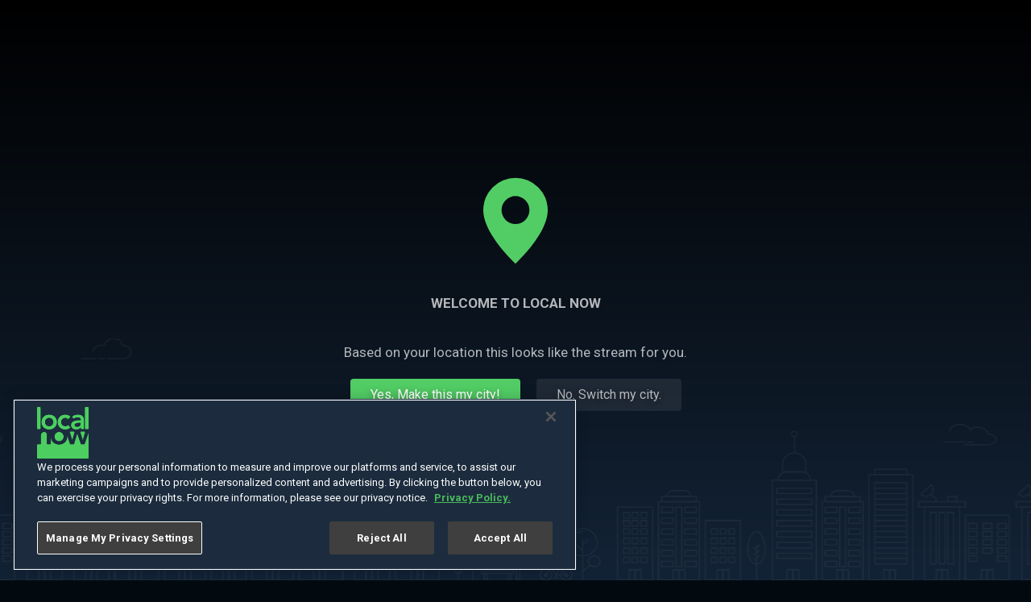

--- FILE ---
content_type: text/html; charset=utf-8
request_url: https://localnow.com/movies/people-of-water
body_size: 17569
content:
<!DOCTYPE html><html lang="en"><head><meta charSet="utf-8"/><link rel="preconnect" href="https://data-store-trans.api.cms.amdvids.com/image/"/><link rel="dns-prefetch" href="https://data-store-trans.api.cms.amdvids.com/image/"/><link rel="preconnect" href="https://f9q4g5j6.ssl.hwcdn.net"/><link rel="dns-prefetch" href="https://f9q4g5j6.ssl.hwcdn.net"/><link rel="preconnect" href="https://fonts.googleapis.com"/><link rel="dns-prefetch" href="https://fonts.googleapis.com"/><link rel="shortcut icon" type="image/ico" href="/favicons/favicon.ico"/><meta name="keywords" content=""/><meta name="copyright" content="Local Now"/><meta name="language" content="EN"/><meta name="robots" content="index,follow"/><meta property="fb:app_id" content="483057846385834"/><meta property="og:site_name" content="Local Now"/><meta property="og:image:width" content="900"/><meta name="twitter:site" content="@LocalNow"/><meta name="twitter:creator" content="@LocalNow"/><meta name="twitter:card" content="summary_large_image"/><script type="application/ld+json">{"@context":"http://schema.org","@type":"Organization","url":"https://localnow.com","logo":"https://local-now-web.s3.amazonaws.com/assets/icons/Local%20Now_Color.png"}</script><meta name="format-detection" content="telephone=no"/><meta name="viewport" content="width=device-width, initial-scale=1"/><link rel="apple-touch-icon-precomposed" sizes="57x57" href="/favicons/apple-touch-icon-57x57.png"/><link rel="apple-touch-icon-precomposed" sizes="60x60" href="/favicons/apple-touch-icon-60x60.png"/><link rel="apple-touch-icon-precomposed" sizes="72x72" href="/favicons/apple-touch-icon-72x72.png"/><link rel="apple-touch-icon-precomposed" sizes="76x76" href="/favicons/apple-touch-icon-76x76.png"/><link rel="apple-touch-icon-precomposed" sizes="114x114" href="/favicons/apple-touch-icon-114x114.png"/><link rel="apple-touch-icon-precomposed" sizes="120x120" href="/favicons/apple-touch-icon-120x120.png"/><link rel="apple-touch-icon-precomposed" sizes="144x144" href="/favicons/apple-touch-icon-144x144.png"/><link rel="apple-touch-icon-precomposed" sizes="152x152" href="/favicons/apple-touch-icon-152x152.png"/><link rel="apple-touch-icon" sizes="180x180" href="/favicons/apple-touch-icon-180x180.png"/><link rel="mask-icon" href="/favicons/safari-pinned-tab.svg" color="#040E19"/><link rel="icon" sizes="196x196" href="/favicons/favicon-196x196.png"/><link rel="icon" sizes="128x128" href="/favicons/favicon-128.png"/><link rel="icon" sizes="96x96" href="/favicons/favicon-96x96.png"/><link rel="icon" sizes="16x16 32x32" href="/favicons/favicon.ico"/><meta name="msapplication-TileColor" content="#040E19"/><meta name="msapplication-TileImage" content="/favicons/mstile-150x150.png"/><meta name="msapplication-square70x70logo" content="/favicons/mstile-70x70.png"/><meta name="msapplication-square150x150logo" content="/favicons/mstile-150x150.png"/><meta name="msapplication-wide310x150logo" content="/favicons/mstile-310x150.png"/><meta name="msapplication-square310x310logo" content="/favicons/mstile-310x310.png"/><meta name="theme-color" content="#040E19"/><meta http-equiv="X-UA-Compatible" content="IE=edge"/><title>(People) of Water | Local Now</title><meta property="og:title" content="(People) of Water"/><meta name="twitter:title" content="(People) of Water"/><meta property="og:url" content="https://localnow.com/movies/people-of-water"/><meta name="description" content="(People) Of Water follows the story of Rob Prechtl, a member of the US Men’s Raft team, as they embark on a journey to learn the craft of outrigger paddling."/><meta property="og:description" content="(People) Of Water follows the story of Rob Prechtl, a member of the US Men’s Raft team, as they embark on a journey to learn the craft of outrigger paddling."/><meta name="twitter:description" content="(People) Of Water follows the story of Rob Prechtl, a member of the US Men’s Raft team, as they embark on a journey to learn the craft of outrigger paddling."/><meta property="og:type" content="video.movie"/><meta property="og:image" content="https://image-resizer-cloud-cdn.api.cms.amdvids.com/image/554B2126-C147-459B-8DF0-A981A26AE980/0-2x3.png/900"/><meta name="twitter:image" content="https://image-resizer-cloud-cdn.api.cms.amdvids.com/image/554B2126-C147-459B-8DF0-A981A26AE980/0-2x3.png/900"/><meta itemProp="name" content="(People) of Water"/><meta itemProp="image" content="https://image-resizer-cloud-cdn.api.cms.amdvids.com/image/554B2126-C147-459B-8DF0-A981A26AE980/0-2x3.png"/><script type="application/ld+json">{"@context":"http://schema.org","@type":"VideoObject","name":"(People) of Water","description":"(People) Of Water follows the story of Rob Prechtl, a member of the US Men’s Raft team, as they embark on a journey to learn the craft of outrigger paddling.","thumbnailUrl":"https://image-resizer-cloud-cdn.api.cms.amdvids.com/image/554B2126-C147-459B-8DF0-A981A26AE980/0-2x3.png","uploadDate":null,"duration":"PT22M43.99596700000018S","regionsAllowed":"US"}</script><link rel="preload" href="https://image-resizer-cloud-cdn.api.cms.amdvids.com/image/554B2126-C147-459B-8DF0-A981A26AE980/0-2x3.png/200?webp=1" as="image" imageSrcSet="https://image-resizer-cloud-cdn.api.cms.amdvids.com/image/554B2126-C147-459B-8DF0-A981A26AE980/0-2x3.png/100?webp=1 100w,
                                        https://image-resizer-cloud-cdn.api.cms.amdvids.com/image/554B2126-C147-459B-8DF0-A981A26AE980/0-2x3.png/200?webp=1 200w,
                                        https://image-resizer-cloud-cdn.api.cms.amdvids.com/image/554B2126-C147-459B-8DF0-A981A26AE980/0-2x3.png/300?webp=1 300w,
                                        https://image-resizer-cloud-cdn.api.cms.amdvids.com/image/554B2126-C147-459B-8DF0-A981A26AE980/0-2x3.png/500?webp=1 500w,
                                        https://image-resizer-cloud-cdn.api.cms.amdvids.com/image/554B2126-C147-459B-8DF0-A981A26AE980/0-2x3.png/700?webp=1 700w"/><meta name="next-head-count" content="57"/><link rel="preconnect" href="https://fonts.gstatic.com" crossorigin /><script id="optanon-wrapper" data-nscript="beforeInteractive">function OptanonWrapper() { }</script><link rel="preload" href="/_next/static/css/8d598cee645696d7.css" as="style"/><link rel="stylesheet" href="/_next/static/css/8d598cee645696d7.css" data-n-g=""/><link rel="preload" href="/_next/static/css/1a08eb458668ef6f.css" as="style"/><link rel="stylesheet" href="/_next/static/css/1a08eb458668ef6f.css" data-n-p=""/><link rel="preload" href="/_next/static/css/10be92e61a9d126b.css" as="style"/><link rel="stylesheet" href="/_next/static/css/10be92e61a9d126b.css" data-n-p=""/><link rel="preload" href="/_next/static/css/554398caa5d8259a.css" as="style"/><link rel="stylesheet" href="/_next/static/css/554398caa5d8259a.css" data-n-p=""/><link rel="preload" href="/_next/static/css/9ac199c58bddd798.css" as="style"/><link rel="stylesheet" href="/_next/static/css/9ac199c58bddd798.css" data-n-p=""/><link rel="preload" href="/_next/static/css/38ea505607e2995b.css" as="style"/><link rel="stylesheet" href="/_next/static/css/38ea505607e2995b.css" data-n-p=""/><noscript data-n-css=""></noscript><script defer="" nomodule="" src="/_next/static/chunks/polyfills-c67a75d1b6f99dc8.js"></script><script src="https://cdn.cookielaw.org/consent/9dbe0222-e017-4566-bcd6-1aece410070f/OtAutoBlock.js" defer="" data-nscript="beforeInteractive"></script><script src="https://cdn.cookielaw.org/scripttemplates/otSDKStub.js" data-domain-script="9dbe0222-e017-4566-bcd6-1aece410070f" defer="" data-nscript="beforeInteractive"></script><script src="https://cdn.cookielaw.org/opt-out/iabCcpaIntegrationScript-noGAM.js" ccpa-opt-out-ids="C0004" ccpa-opt-out-geo="all" ccpa-opt-out-lspa="true" defer="" data-nscript="beforeInteractive"></script><script src="/_next/static/chunks/webpack-976a17e9c8465ab1.js" defer=""></script><script src="/_next/static/chunks/framework-4556c45dd113b893.js" defer=""></script><script src="/_next/static/chunks/main-44a0bca9e730721b.js" defer=""></script><script src="/_next/static/chunks/pages/_app-8136032d949549da.js" defer=""></script><script src="/_next/static/chunks/29107295-fbcfe2172188e46f.js" defer=""></script><script src="/_next/static/chunks/d6e1aeb5-89a8fdefe4b44f79.js" defer=""></script><script src="/_next/static/chunks/144-166b6d2fa89b84a4.js" defer=""></script><script src="/_next/static/chunks/775-9125ac0afaa098f4.js" defer=""></script><script src="/_next/static/chunks/305-21bf7896b4a10dab.js" defer=""></script><script src="/_next/static/chunks/922-fb960d018ec63db3.js" defer=""></script><script src="/_next/static/chunks/253-da5789c44a129867.js" defer=""></script><script src="/_next/static/chunks/684-b1d1333e187a285b.js" defer=""></script><script src="/_next/static/chunks/830-bb50bc7cc66b227e.js" defer=""></script><script src="/_next/static/chunks/799-103626729adab2ba.js" defer=""></script><script src="/_next/static/chunks/130-68890d0cb0277f51.js" defer=""></script><script src="/_next/static/chunks/88-8fb398c10b115b51.js" defer=""></script><script src="/_next/static/chunks/pages/movies/%5B...slug%5D-00d517c3a571e586.js" defer=""></script><script src="/_next/static/ROBNqSuEs-w826kXGvjsa/_buildManifest.js" defer=""></script><script src="/_next/static/ROBNqSuEs-w826kXGvjsa/_ssgManifest.js" defer=""></script><style data-href="https://fonts.googleapis.com/css2?family=Roboto:wght@400;500;700&display=swap">@font-face{font-family:'Roboto';font-style:normal;font-weight:400;font-stretch:normal;font-display:swap;src:url(https://fonts.gstatic.com/s/roboto/v48/KFOMCnqEu92Fr1ME7kSn66aGLdTylUAMQXC89YmC2DPNWubEbWmQ.woff) format('woff')}@font-face{font-family:'Roboto';font-style:normal;font-weight:500;font-stretch:normal;font-display:swap;src:url(https://fonts.gstatic.com/s/roboto/v48/KFOMCnqEu92Fr1ME7kSn66aGLdTylUAMQXC89YmC2DPNWub2bWmQ.woff) format('woff')}@font-face{font-family:'Roboto';font-style:normal;font-weight:700;font-stretch:normal;font-display:swap;src:url(https://fonts.gstatic.com/s/roboto/v48/KFOMCnqEu92Fr1ME7kSn66aGLdTylUAMQXC89YmC2DPNWuYjammQ.woff) format('woff')}@font-face{font-family:'Roboto';font-style:normal;font-weight:400;font-stretch:100%;font-display:swap;src:url(https://fonts.gstatic.com/s/roboto/v48/KFO7CnqEu92Fr1ME7kSn66aGLdTylUAMa3GUBHMdazTgWw.woff2) format('woff2');unicode-range:U+0460-052F,U+1C80-1C8A,U+20B4,U+2DE0-2DFF,U+A640-A69F,U+FE2E-FE2F}@font-face{font-family:'Roboto';font-style:normal;font-weight:400;font-stretch:100%;font-display:swap;src:url(https://fonts.gstatic.com/s/roboto/v48/KFO7CnqEu92Fr1ME7kSn66aGLdTylUAMa3iUBHMdazTgWw.woff2) format('woff2');unicode-range:U+0301,U+0400-045F,U+0490-0491,U+04B0-04B1,U+2116}@font-face{font-family:'Roboto';font-style:normal;font-weight:400;font-stretch:100%;font-display:swap;src:url(https://fonts.gstatic.com/s/roboto/v48/KFO7CnqEu92Fr1ME7kSn66aGLdTylUAMa3CUBHMdazTgWw.woff2) format('woff2');unicode-range:U+1F00-1FFF}@font-face{font-family:'Roboto';font-style:normal;font-weight:400;font-stretch:100%;font-display:swap;src:url(https://fonts.gstatic.com/s/roboto/v48/KFO7CnqEu92Fr1ME7kSn66aGLdTylUAMa3-UBHMdazTgWw.woff2) format('woff2');unicode-range:U+0370-0377,U+037A-037F,U+0384-038A,U+038C,U+038E-03A1,U+03A3-03FF}@font-face{font-family:'Roboto';font-style:normal;font-weight:400;font-stretch:100%;font-display:swap;src:url(https://fonts.gstatic.com/s/roboto/v48/KFO7CnqEu92Fr1ME7kSn66aGLdTylUAMawCUBHMdazTgWw.woff2) format('woff2');unicode-range:U+0302-0303,U+0305,U+0307-0308,U+0310,U+0312,U+0315,U+031A,U+0326-0327,U+032C,U+032F-0330,U+0332-0333,U+0338,U+033A,U+0346,U+034D,U+0391-03A1,U+03A3-03A9,U+03B1-03C9,U+03D1,U+03D5-03D6,U+03F0-03F1,U+03F4-03F5,U+2016-2017,U+2034-2038,U+203C,U+2040,U+2043,U+2047,U+2050,U+2057,U+205F,U+2070-2071,U+2074-208E,U+2090-209C,U+20D0-20DC,U+20E1,U+20E5-20EF,U+2100-2112,U+2114-2115,U+2117-2121,U+2123-214F,U+2190,U+2192,U+2194-21AE,U+21B0-21E5,U+21F1-21F2,U+21F4-2211,U+2213-2214,U+2216-22FF,U+2308-230B,U+2310,U+2319,U+231C-2321,U+2336-237A,U+237C,U+2395,U+239B-23B7,U+23D0,U+23DC-23E1,U+2474-2475,U+25AF,U+25B3,U+25B7,U+25BD,U+25C1,U+25CA,U+25CC,U+25FB,U+266D-266F,U+27C0-27FF,U+2900-2AFF,U+2B0E-2B11,U+2B30-2B4C,U+2BFE,U+3030,U+FF5B,U+FF5D,U+1D400-1D7FF,U+1EE00-1EEFF}@font-face{font-family:'Roboto';font-style:normal;font-weight:400;font-stretch:100%;font-display:swap;src:url(https://fonts.gstatic.com/s/roboto/v48/KFO7CnqEu92Fr1ME7kSn66aGLdTylUAMaxKUBHMdazTgWw.woff2) format('woff2');unicode-range:U+0001-000C,U+000E-001F,U+007F-009F,U+20DD-20E0,U+20E2-20E4,U+2150-218F,U+2190,U+2192,U+2194-2199,U+21AF,U+21E6-21F0,U+21F3,U+2218-2219,U+2299,U+22C4-22C6,U+2300-243F,U+2440-244A,U+2460-24FF,U+25A0-27BF,U+2800-28FF,U+2921-2922,U+2981,U+29BF,U+29EB,U+2B00-2BFF,U+4DC0-4DFF,U+FFF9-FFFB,U+10140-1018E,U+10190-1019C,U+101A0,U+101D0-101FD,U+102E0-102FB,U+10E60-10E7E,U+1D2C0-1D2D3,U+1D2E0-1D37F,U+1F000-1F0FF,U+1F100-1F1AD,U+1F1E6-1F1FF,U+1F30D-1F30F,U+1F315,U+1F31C,U+1F31E,U+1F320-1F32C,U+1F336,U+1F378,U+1F37D,U+1F382,U+1F393-1F39F,U+1F3A7-1F3A8,U+1F3AC-1F3AF,U+1F3C2,U+1F3C4-1F3C6,U+1F3CA-1F3CE,U+1F3D4-1F3E0,U+1F3ED,U+1F3F1-1F3F3,U+1F3F5-1F3F7,U+1F408,U+1F415,U+1F41F,U+1F426,U+1F43F,U+1F441-1F442,U+1F444,U+1F446-1F449,U+1F44C-1F44E,U+1F453,U+1F46A,U+1F47D,U+1F4A3,U+1F4B0,U+1F4B3,U+1F4B9,U+1F4BB,U+1F4BF,U+1F4C8-1F4CB,U+1F4D6,U+1F4DA,U+1F4DF,U+1F4E3-1F4E6,U+1F4EA-1F4ED,U+1F4F7,U+1F4F9-1F4FB,U+1F4FD-1F4FE,U+1F503,U+1F507-1F50B,U+1F50D,U+1F512-1F513,U+1F53E-1F54A,U+1F54F-1F5FA,U+1F610,U+1F650-1F67F,U+1F687,U+1F68D,U+1F691,U+1F694,U+1F698,U+1F6AD,U+1F6B2,U+1F6B9-1F6BA,U+1F6BC,U+1F6C6-1F6CF,U+1F6D3-1F6D7,U+1F6E0-1F6EA,U+1F6F0-1F6F3,U+1F6F7-1F6FC,U+1F700-1F7FF,U+1F800-1F80B,U+1F810-1F847,U+1F850-1F859,U+1F860-1F887,U+1F890-1F8AD,U+1F8B0-1F8BB,U+1F8C0-1F8C1,U+1F900-1F90B,U+1F93B,U+1F946,U+1F984,U+1F996,U+1F9E9,U+1FA00-1FA6F,U+1FA70-1FA7C,U+1FA80-1FA89,U+1FA8F-1FAC6,U+1FACE-1FADC,U+1FADF-1FAE9,U+1FAF0-1FAF8,U+1FB00-1FBFF}@font-face{font-family:'Roboto';font-style:normal;font-weight:400;font-stretch:100%;font-display:swap;src:url(https://fonts.gstatic.com/s/roboto/v48/KFO7CnqEu92Fr1ME7kSn66aGLdTylUAMa3OUBHMdazTgWw.woff2) format('woff2');unicode-range:U+0102-0103,U+0110-0111,U+0128-0129,U+0168-0169,U+01A0-01A1,U+01AF-01B0,U+0300-0301,U+0303-0304,U+0308-0309,U+0323,U+0329,U+1EA0-1EF9,U+20AB}@font-face{font-family:'Roboto';font-style:normal;font-weight:400;font-stretch:100%;font-display:swap;src:url(https://fonts.gstatic.com/s/roboto/v48/KFO7CnqEu92Fr1ME7kSn66aGLdTylUAMa3KUBHMdazTgWw.woff2) format('woff2');unicode-range:U+0100-02BA,U+02BD-02C5,U+02C7-02CC,U+02CE-02D7,U+02DD-02FF,U+0304,U+0308,U+0329,U+1D00-1DBF,U+1E00-1E9F,U+1EF2-1EFF,U+2020,U+20A0-20AB,U+20AD-20C0,U+2113,U+2C60-2C7F,U+A720-A7FF}@font-face{font-family:'Roboto';font-style:normal;font-weight:400;font-stretch:100%;font-display:swap;src:url(https://fonts.gstatic.com/s/roboto/v48/KFO7CnqEu92Fr1ME7kSn66aGLdTylUAMa3yUBHMdazQ.woff2) format('woff2');unicode-range:U+0000-00FF,U+0131,U+0152-0153,U+02BB-02BC,U+02C6,U+02DA,U+02DC,U+0304,U+0308,U+0329,U+2000-206F,U+20AC,U+2122,U+2191,U+2193,U+2212,U+2215,U+FEFF,U+FFFD}@font-face{font-family:'Roboto';font-style:normal;font-weight:500;font-stretch:100%;font-display:swap;src:url(https://fonts.gstatic.com/s/roboto/v48/KFO7CnqEu92Fr1ME7kSn66aGLdTylUAMa3GUBHMdazTgWw.woff2) format('woff2');unicode-range:U+0460-052F,U+1C80-1C8A,U+20B4,U+2DE0-2DFF,U+A640-A69F,U+FE2E-FE2F}@font-face{font-family:'Roboto';font-style:normal;font-weight:500;font-stretch:100%;font-display:swap;src:url(https://fonts.gstatic.com/s/roboto/v48/KFO7CnqEu92Fr1ME7kSn66aGLdTylUAMa3iUBHMdazTgWw.woff2) format('woff2');unicode-range:U+0301,U+0400-045F,U+0490-0491,U+04B0-04B1,U+2116}@font-face{font-family:'Roboto';font-style:normal;font-weight:500;font-stretch:100%;font-display:swap;src:url(https://fonts.gstatic.com/s/roboto/v48/KFO7CnqEu92Fr1ME7kSn66aGLdTylUAMa3CUBHMdazTgWw.woff2) format('woff2');unicode-range:U+1F00-1FFF}@font-face{font-family:'Roboto';font-style:normal;font-weight:500;font-stretch:100%;font-display:swap;src:url(https://fonts.gstatic.com/s/roboto/v48/KFO7CnqEu92Fr1ME7kSn66aGLdTylUAMa3-UBHMdazTgWw.woff2) format('woff2');unicode-range:U+0370-0377,U+037A-037F,U+0384-038A,U+038C,U+038E-03A1,U+03A3-03FF}@font-face{font-family:'Roboto';font-style:normal;font-weight:500;font-stretch:100%;font-display:swap;src:url(https://fonts.gstatic.com/s/roboto/v48/KFO7CnqEu92Fr1ME7kSn66aGLdTylUAMawCUBHMdazTgWw.woff2) format('woff2');unicode-range:U+0302-0303,U+0305,U+0307-0308,U+0310,U+0312,U+0315,U+031A,U+0326-0327,U+032C,U+032F-0330,U+0332-0333,U+0338,U+033A,U+0346,U+034D,U+0391-03A1,U+03A3-03A9,U+03B1-03C9,U+03D1,U+03D5-03D6,U+03F0-03F1,U+03F4-03F5,U+2016-2017,U+2034-2038,U+203C,U+2040,U+2043,U+2047,U+2050,U+2057,U+205F,U+2070-2071,U+2074-208E,U+2090-209C,U+20D0-20DC,U+20E1,U+20E5-20EF,U+2100-2112,U+2114-2115,U+2117-2121,U+2123-214F,U+2190,U+2192,U+2194-21AE,U+21B0-21E5,U+21F1-21F2,U+21F4-2211,U+2213-2214,U+2216-22FF,U+2308-230B,U+2310,U+2319,U+231C-2321,U+2336-237A,U+237C,U+2395,U+239B-23B7,U+23D0,U+23DC-23E1,U+2474-2475,U+25AF,U+25B3,U+25B7,U+25BD,U+25C1,U+25CA,U+25CC,U+25FB,U+266D-266F,U+27C0-27FF,U+2900-2AFF,U+2B0E-2B11,U+2B30-2B4C,U+2BFE,U+3030,U+FF5B,U+FF5D,U+1D400-1D7FF,U+1EE00-1EEFF}@font-face{font-family:'Roboto';font-style:normal;font-weight:500;font-stretch:100%;font-display:swap;src:url(https://fonts.gstatic.com/s/roboto/v48/KFO7CnqEu92Fr1ME7kSn66aGLdTylUAMaxKUBHMdazTgWw.woff2) format('woff2');unicode-range:U+0001-000C,U+000E-001F,U+007F-009F,U+20DD-20E0,U+20E2-20E4,U+2150-218F,U+2190,U+2192,U+2194-2199,U+21AF,U+21E6-21F0,U+21F3,U+2218-2219,U+2299,U+22C4-22C6,U+2300-243F,U+2440-244A,U+2460-24FF,U+25A0-27BF,U+2800-28FF,U+2921-2922,U+2981,U+29BF,U+29EB,U+2B00-2BFF,U+4DC0-4DFF,U+FFF9-FFFB,U+10140-1018E,U+10190-1019C,U+101A0,U+101D0-101FD,U+102E0-102FB,U+10E60-10E7E,U+1D2C0-1D2D3,U+1D2E0-1D37F,U+1F000-1F0FF,U+1F100-1F1AD,U+1F1E6-1F1FF,U+1F30D-1F30F,U+1F315,U+1F31C,U+1F31E,U+1F320-1F32C,U+1F336,U+1F378,U+1F37D,U+1F382,U+1F393-1F39F,U+1F3A7-1F3A8,U+1F3AC-1F3AF,U+1F3C2,U+1F3C4-1F3C6,U+1F3CA-1F3CE,U+1F3D4-1F3E0,U+1F3ED,U+1F3F1-1F3F3,U+1F3F5-1F3F7,U+1F408,U+1F415,U+1F41F,U+1F426,U+1F43F,U+1F441-1F442,U+1F444,U+1F446-1F449,U+1F44C-1F44E,U+1F453,U+1F46A,U+1F47D,U+1F4A3,U+1F4B0,U+1F4B3,U+1F4B9,U+1F4BB,U+1F4BF,U+1F4C8-1F4CB,U+1F4D6,U+1F4DA,U+1F4DF,U+1F4E3-1F4E6,U+1F4EA-1F4ED,U+1F4F7,U+1F4F9-1F4FB,U+1F4FD-1F4FE,U+1F503,U+1F507-1F50B,U+1F50D,U+1F512-1F513,U+1F53E-1F54A,U+1F54F-1F5FA,U+1F610,U+1F650-1F67F,U+1F687,U+1F68D,U+1F691,U+1F694,U+1F698,U+1F6AD,U+1F6B2,U+1F6B9-1F6BA,U+1F6BC,U+1F6C6-1F6CF,U+1F6D3-1F6D7,U+1F6E0-1F6EA,U+1F6F0-1F6F3,U+1F6F7-1F6FC,U+1F700-1F7FF,U+1F800-1F80B,U+1F810-1F847,U+1F850-1F859,U+1F860-1F887,U+1F890-1F8AD,U+1F8B0-1F8BB,U+1F8C0-1F8C1,U+1F900-1F90B,U+1F93B,U+1F946,U+1F984,U+1F996,U+1F9E9,U+1FA00-1FA6F,U+1FA70-1FA7C,U+1FA80-1FA89,U+1FA8F-1FAC6,U+1FACE-1FADC,U+1FADF-1FAE9,U+1FAF0-1FAF8,U+1FB00-1FBFF}@font-face{font-family:'Roboto';font-style:normal;font-weight:500;font-stretch:100%;font-display:swap;src:url(https://fonts.gstatic.com/s/roboto/v48/KFO7CnqEu92Fr1ME7kSn66aGLdTylUAMa3OUBHMdazTgWw.woff2) format('woff2');unicode-range:U+0102-0103,U+0110-0111,U+0128-0129,U+0168-0169,U+01A0-01A1,U+01AF-01B0,U+0300-0301,U+0303-0304,U+0308-0309,U+0323,U+0329,U+1EA0-1EF9,U+20AB}@font-face{font-family:'Roboto';font-style:normal;font-weight:500;font-stretch:100%;font-display:swap;src:url(https://fonts.gstatic.com/s/roboto/v48/KFO7CnqEu92Fr1ME7kSn66aGLdTylUAMa3KUBHMdazTgWw.woff2) format('woff2');unicode-range:U+0100-02BA,U+02BD-02C5,U+02C7-02CC,U+02CE-02D7,U+02DD-02FF,U+0304,U+0308,U+0329,U+1D00-1DBF,U+1E00-1E9F,U+1EF2-1EFF,U+2020,U+20A0-20AB,U+20AD-20C0,U+2113,U+2C60-2C7F,U+A720-A7FF}@font-face{font-family:'Roboto';font-style:normal;font-weight:500;font-stretch:100%;font-display:swap;src:url(https://fonts.gstatic.com/s/roboto/v48/KFO7CnqEu92Fr1ME7kSn66aGLdTylUAMa3yUBHMdazQ.woff2) format('woff2');unicode-range:U+0000-00FF,U+0131,U+0152-0153,U+02BB-02BC,U+02C6,U+02DA,U+02DC,U+0304,U+0308,U+0329,U+2000-206F,U+20AC,U+2122,U+2191,U+2193,U+2212,U+2215,U+FEFF,U+FFFD}@font-face{font-family:'Roboto';font-style:normal;font-weight:700;font-stretch:100%;font-display:swap;src:url(https://fonts.gstatic.com/s/roboto/v48/KFO7CnqEu92Fr1ME7kSn66aGLdTylUAMa3GUBHMdazTgWw.woff2) format('woff2');unicode-range:U+0460-052F,U+1C80-1C8A,U+20B4,U+2DE0-2DFF,U+A640-A69F,U+FE2E-FE2F}@font-face{font-family:'Roboto';font-style:normal;font-weight:700;font-stretch:100%;font-display:swap;src:url(https://fonts.gstatic.com/s/roboto/v48/KFO7CnqEu92Fr1ME7kSn66aGLdTylUAMa3iUBHMdazTgWw.woff2) format('woff2');unicode-range:U+0301,U+0400-045F,U+0490-0491,U+04B0-04B1,U+2116}@font-face{font-family:'Roboto';font-style:normal;font-weight:700;font-stretch:100%;font-display:swap;src:url(https://fonts.gstatic.com/s/roboto/v48/KFO7CnqEu92Fr1ME7kSn66aGLdTylUAMa3CUBHMdazTgWw.woff2) format('woff2');unicode-range:U+1F00-1FFF}@font-face{font-family:'Roboto';font-style:normal;font-weight:700;font-stretch:100%;font-display:swap;src:url(https://fonts.gstatic.com/s/roboto/v48/KFO7CnqEu92Fr1ME7kSn66aGLdTylUAMa3-UBHMdazTgWw.woff2) format('woff2');unicode-range:U+0370-0377,U+037A-037F,U+0384-038A,U+038C,U+038E-03A1,U+03A3-03FF}@font-face{font-family:'Roboto';font-style:normal;font-weight:700;font-stretch:100%;font-display:swap;src:url(https://fonts.gstatic.com/s/roboto/v48/KFO7CnqEu92Fr1ME7kSn66aGLdTylUAMawCUBHMdazTgWw.woff2) format('woff2');unicode-range:U+0302-0303,U+0305,U+0307-0308,U+0310,U+0312,U+0315,U+031A,U+0326-0327,U+032C,U+032F-0330,U+0332-0333,U+0338,U+033A,U+0346,U+034D,U+0391-03A1,U+03A3-03A9,U+03B1-03C9,U+03D1,U+03D5-03D6,U+03F0-03F1,U+03F4-03F5,U+2016-2017,U+2034-2038,U+203C,U+2040,U+2043,U+2047,U+2050,U+2057,U+205F,U+2070-2071,U+2074-208E,U+2090-209C,U+20D0-20DC,U+20E1,U+20E5-20EF,U+2100-2112,U+2114-2115,U+2117-2121,U+2123-214F,U+2190,U+2192,U+2194-21AE,U+21B0-21E5,U+21F1-21F2,U+21F4-2211,U+2213-2214,U+2216-22FF,U+2308-230B,U+2310,U+2319,U+231C-2321,U+2336-237A,U+237C,U+2395,U+239B-23B7,U+23D0,U+23DC-23E1,U+2474-2475,U+25AF,U+25B3,U+25B7,U+25BD,U+25C1,U+25CA,U+25CC,U+25FB,U+266D-266F,U+27C0-27FF,U+2900-2AFF,U+2B0E-2B11,U+2B30-2B4C,U+2BFE,U+3030,U+FF5B,U+FF5D,U+1D400-1D7FF,U+1EE00-1EEFF}@font-face{font-family:'Roboto';font-style:normal;font-weight:700;font-stretch:100%;font-display:swap;src:url(https://fonts.gstatic.com/s/roboto/v48/KFO7CnqEu92Fr1ME7kSn66aGLdTylUAMaxKUBHMdazTgWw.woff2) format('woff2');unicode-range:U+0001-000C,U+000E-001F,U+007F-009F,U+20DD-20E0,U+20E2-20E4,U+2150-218F,U+2190,U+2192,U+2194-2199,U+21AF,U+21E6-21F0,U+21F3,U+2218-2219,U+2299,U+22C4-22C6,U+2300-243F,U+2440-244A,U+2460-24FF,U+25A0-27BF,U+2800-28FF,U+2921-2922,U+2981,U+29BF,U+29EB,U+2B00-2BFF,U+4DC0-4DFF,U+FFF9-FFFB,U+10140-1018E,U+10190-1019C,U+101A0,U+101D0-101FD,U+102E0-102FB,U+10E60-10E7E,U+1D2C0-1D2D3,U+1D2E0-1D37F,U+1F000-1F0FF,U+1F100-1F1AD,U+1F1E6-1F1FF,U+1F30D-1F30F,U+1F315,U+1F31C,U+1F31E,U+1F320-1F32C,U+1F336,U+1F378,U+1F37D,U+1F382,U+1F393-1F39F,U+1F3A7-1F3A8,U+1F3AC-1F3AF,U+1F3C2,U+1F3C4-1F3C6,U+1F3CA-1F3CE,U+1F3D4-1F3E0,U+1F3ED,U+1F3F1-1F3F3,U+1F3F5-1F3F7,U+1F408,U+1F415,U+1F41F,U+1F426,U+1F43F,U+1F441-1F442,U+1F444,U+1F446-1F449,U+1F44C-1F44E,U+1F453,U+1F46A,U+1F47D,U+1F4A3,U+1F4B0,U+1F4B3,U+1F4B9,U+1F4BB,U+1F4BF,U+1F4C8-1F4CB,U+1F4D6,U+1F4DA,U+1F4DF,U+1F4E3-1F4E6,U+1F4EA-1F4ED,U+1F4F7,U+1F4F9-1F4FB,U+1F4FD-1F4FE,U+1F503,U+1F507-1F50B,U+1F50D,U+1F512-1F513,U+1F53E-1F54A,U+1F54F-1F5FA,U+1F610,U+1F650-1F67F,U+1F687,U+1F68D,U+1F691,U+1F694,U+1F698,U+1F6AD,U+1F6B2,U+1F6B9-1F6BA,U+1F6BC,U+1F6C6-1F6CF,U+1F6D3-1F6D7,U+1F6E0-1F6EA,U+1F6F0-1F6F3,U+1F6F7-1F6FC,U+1F700-1F7FF,U+1F800-1F80B,U+1F810-1F847,U+1F850-1F859,U+1F860-1F887,U+1F890-1F8AD,U+1F8B0-1F8BB,U+1F8C0-1F8C1,U+1F900-1F90B,U+1F93B,U+1F946,U+1F984,U+1F996,U+1F9E9,U+1FA00-1FA6F,U+1FA70-1FA7C,U+1FA80-1FA89,U+1FA8F-1FAC6,U+1FACE-1FADC,U+1FADF-1FAE9,U+1FAF0-1FAF8,U+1FB00-1FBFF}@font-face{font-family:'Roboto';font-style:normal;font-weight:700;font-stretch:100%;font-display:swap;src:url(https://fonts.gstatic.com/s/roboto/v48/KFO7CnqEu92Fr1ME7kSn66aGLdTylUAMa3OUBHMdazTgWw.woff2) format('woff2');unicode-range:U+0102-0103,U+0110-0111,U+0128-0129,U+0168-0169,U+01A0-01A1,U+01AF-01B0,U+0300-0301,U+0303-0304,U+0308-0309,U+0323,U+0329,U+1EA0-1EF9,U+20AB}@font-face{font-family:'Roboto';font-style:normal;font-weight:700;font-stretch:100%;font-display:swap;src:url(https://fonts.gstatic.com/s/roboto/v48/KFO7CnqEu92Fr1ME7kSn66aGLdTylUAMa3KUBHMdazTgWw.woff2) format('woff2');unicode-range:U+0100-02BA,U+02BD-02C5,U+02C7-02CC,U+02CE-02D7,U+02DD-02FF,U+0304,U+0308,U+0329,U+1D00-1DBF,U+1E00-1E9F,U+1EF2-1EFF,U+2020,U+20A0-20AB,U+20AD-20C0,U+2113,U+2C60-2C7F,U+A720-A7FF}@font-face{font-family:'Roboto';font-style:normal;font-weight:700;font-stretch:100%;font-display:swap;src:url(https://fonts.gstatic.com/s/roboto/v48/KFO7CnqEu92Fr1ME7kSn66aGLdTylUAMa3yUBHMdazQ.woff2) format('woff2');unicode-range:U+0000-00FF,U+0131,U+0152-0153,U+02BB-02BC,U+02C6,U+02DA,U+02DC,U+0304,U+0308,U+0329,U+2000-206F,U+20AC,U+2122,U+2191,U+2193,U+2212,U+2215,U+FEFF,U+FFFD}</style></head><body><div id="__next"><div class="site-wrapper pageType-movie"><header><div class="logo"><a class="" href="/"><span>Local Now</span><svg viewBox="0 0 40 40"><path d="M0,16.6V.56A.56.56,0,0,1,.56,0H2.153a.56.56,0,0,1,.56.56V16.6a.56.56,0,0,1-.56.56H.56A.56.56,0,0,1,0,16.6Zm3.9-2.555a5.787,5.787,0,0,1-.468-2.361A5.787,5.787,0,0,1,3.9,9.324,5.518,5.518,0,0,1,5.168,7.51,5.58,5.58,0,0,1,7.062,6.347a6.8,6.8,0,0,1,4.654,0A5.58294,5.58294,0,0,1,13.609,7.51a5.525,5.525,0,0,1,1.266,1.814,5.8,5.8,0,0,1,.468,2.361,5.8,5.8,0,0,1-.468,2.361,5.52786,5.52786,0,0,1-1.266,1.814,5.58492,5.58492,0,0,1-1.893,1.163,6.8,6.8,0,0,1-4.654,0A5.58294,5.58294,0,0,1,5.169,15.86,5.52113,5.52113,0,0,1,3.9,14.046Zm2.27-2.361a3.552,3.552,0,0,0,.217,1.232,3.078,3.078,0,0,0,.639,1.049,3.236,3.236,0,0,0,4.574.148q.07638-.07159.148-.148a3.09991,3.09991,0,0,0,.639-1.049,3.61005,3.61005,0,0,0,0-2.464A3.105,3.105,0,0,0,11.749,9.4a3.236,3.236,0,0,0-4.574-.148q-.07638.0716-.148.148a3.085,3.085,0,0,0-.639,1.049,3.55509,3.55509,0,0,0-.216,1.236Zm11.542,4.175a5.58,5.58,0,0,0,1.893,1.163,6.57193,6.57193,0,0,0,2.327.411,5.64021,5.64021,0,0,0,.867-.08,6.66233,6.66233,0,0,0,1.049-.262,6.44384,6.44384,0,0,0,1.083-.479,4.41609,4.41609,0,0,0,.47-.3.56.56,0,0,0,.08-.834l-1.023-1.1a.557.557,0,0,0-.772-.046,2.51544,2.51544,0,0,1-.569.374,2.70893,2.70893,0,0,1-1.186.262,3.126,3.126,0,0,1-2.361-1,3.08089,3.08089,0,0,1-.639-1.049,3.60993,3.60993,0,0,1,0-2.464A3.08884,3.08884,0,0,1,19.573,9.4a3.126,3.126,0,0,1,2.361-1,2.158,2.158,0,0,1,1.072.3,4.04142,4.04142,0,0,1,.629.443.561.561,0,0,0,.76-.029L25.5,8a.561.561,0,0,0-.00182-.79337Q25.48267,7.1912,25.466,7.177a4.726,4.726,0,0,0-1.424-.845,5.96213,5.96213,0,0,0-2.11-.4,6.57011,6.57011,0,0,0-2.327.411A5.57693,5.57693,0,0,0,17.714,7.51a5.51,5.51,0,0,0-1.266,1.814,5.788,5.788,0,0,0-.468,2.361,5.788,5.788,0,0,0,.468,2.361,5.51312,5.51312,0,0,0,1.266,1.813Zm9.014-.274a2.912,2.912,0,0,1-.342-1.437,3.31091,3.31091,0,0,1,.319-1.517,3.116,3.116,0,0,1,.856-1.049A4.34109,4.34109,0,0,1,28.8,10.91a8.53168,8.53168,0,0,1,1.471-.375,13.0991,13.0991,0,0,1,1.54-.158c.517-.023,1-.03,1.46-.03h.731v-.3a1.8,1.8,0,0,0-.731-1.54,3.066,3.066,0,0,0-1.826-.513A4.238,4.238,0,0,0,28.9,8.82a.559.559,0,0,1-.729-.054l-.661-.661a.559.559,0,0,1-.002-.79054q.01909-.01919.04-.03646a5.268,5.268,0,0,1,1.683-.932,7.848,7.848,0,0,1,2.52-.411,6.354,6.354,0,0,1,1.961.262,4.31306,4.31306,0,0,1,1.322.673,2.97093,2.97093,0,0,1,.807.947A4.38183,4.38183,0,0,1,36.243,8.9a5.958,5.958,0,0,1,.148,1.061c.015.342.013.643.013.9V16.6a.56.56,0,0,1-.56.56H34.566a.56.56,0,0,1-.56-.56h0v-.89h-.115a3.412,3.412,0,0,1-1.506,1.329,4.71314,4.71314,0,0,1-2.007.394,5.33312,5.33312,0,0,1-1.471-.205,3.985,3.985,0,0,1-1.277-.616,3.158,3.158,0,0,1-.902-1.027Zm2.4-1.642a1.165,1.165,0,0,0,.172.65,1.547,1.547,0,0,0,.445.445,1.861,1.861,0,0,0,.617.262,3.0001,3.0001,0,0,0,.687.08,2.858,2.858,0,0,0,2.092-.673,2.487,2.487,0,0,0,.681-1.836V12.8a.56.56,0,0,0-.56-.56h-.03c-.38,0-.806.023-1.278.053a6.71891,6.71891,0,0,0-1.334.224,3.0532,3.0532,0,0,0-1.061.5,1.1,1.1,0,0,0-.433.926ZM39.44,0H37.721a.56.56,0,0,0-.56.56h0V16.6a.56.56,0,0,0,.56.56H39.44A.56.56,0,0,0,40,16.6h0V.56A.56.56,0,0,0,39.44,0ZM36.507,28.959H34.4a.56.56,0,0,1-.53-.378l-2.659-7.76h-.049l-2.351,7.741a.56.56,0,0,1-.536.4H26.052a.56.56,0,0,1-.529-.378l-2.082-6.039h0q.019.235.019.475a6.3,6.3,0,0,1-6.429,6.157,6.332,6.332,0,0,1-6.4-5.545h-.032V28.4a.56.56,0,0,1-.56.56H8.094a.56.56,0,0,1-.56-.56V21.85h0v-.132a2.2725,2.2725,0,0,0-4.545,0v.132h0V28.4a.56.56,0,0,1-.56.56H.56a.56.56,0,0,0-.56.56v9.92A.56.56,0,0,0,.56,40H39.44a.56.56,0,0,0,.56-.56h0V19.9l-2.963,8.68A.56.56,0,0,1,36.507,28.959ZM14.54,20.521a3.309,3.309,0,0,0-.685,1.126,3.81284,3.81284,0,0,0-.233,1.321,3.91887,3.91887,0,0,0,.026.442,3.78307,3.78307,0,0,0,.207.88,3.30009,3.30009,0,0,0,.685,1.125,3.471,3.471,0,0,0,4.90617.15883q.082-.07683.15883-.15883a3.32205,3.32205,0,0,0,.685-1.125,3.822,3.822,0,0,0,.232-1.321v-.106a3.81692,3.81692,0,0,0-.23-1.215,3.32983,3.32983,0,0,0-.685-1.126,3.47,3.47,0,0,0-4.9047-.1603q-.08275.07751-.1603.1603Zm10.929-.346,1.7,5.314,1.7-5.314a.56.56,0,0,0-.533-.73H26a.56.56,0,0,0-.531.73Zm8.815-.73a.56.56,0,0,0-.534.73l1.7,5.314,1.7-5.314a.56.56,0,0,0-.534-.73Z"></path></svg></a></div><nav class="header-nav"><ul><li><a class="" href="/">Home</a></li><li><a class="" href="/channels">Channels</a></li><li><a class="" href="/movies">Movies</a></li><li><a class="" href="/shows">Shows</a></li><li class="search"><a data-title="Search" title="Search" class="" href="/search"><span class="svgPlaceholder"><svg viewBox="0 0 24 24"><path d="M21.432,20.368l-4.679-4.675a7.711,7.711,0,1,0-1.061,1.06l4.68,4.676ZM10.804,17.119A6.319,6.319,0,1,1,17.123,10.8v.002a6.276,6.276,0,0,1-6.23472,6.317Q10.84615,17.1193,10.804,17.119Zm.383-10.917V7.655a3.534,3.534,0,0,0-3.534,3.534H6.198a4.986,4.986,0,0,1,4.985-4.987Z"></path></svg><svg viewBox="0 0 24 24"><path d="M21.432,20.368l-4.679-4.675a7.711,7.711,0,1,0-1.061,1.06l4.68,4.676ZM10.804,17.119A6.319,6.319,0,1,1,17.123,10.8v.002a6.276,6.276,0,0,1-6.23472,6.317Q10.84615,17.1193,10.804,17.119Zm4.75-6.319a4.75,4.75,0,1,1-4.75-4.75,4.75,4.75,0,0,1,4.75,4.75v0Z"></path></svg></span></a></li><li class="account"><a data-title="Account" title="Account" class=""><span class="svgPlaceholder"><svg viewBox="0 0 24 24"><path d="M20.834,18.001V17.88c-.026-.852-.082-2.843-1.949-3.48l-.051-.011a11.69962,11.69962,0,0,1-2.548-1.017.555.555,0,0,0-.264-.066.62306.62306,0,0,0-.32.091,7.189,7.189,0,0,1-7.41,0,.62407.62407,0,0,0-.32-.091.56109.56109,0,0,0-.265.066,11.58061,11.58061,0,0,1-2.546,1.014l-.043.013c-1.866.641-1.922,2.632-1.948,3.48a.93093.93093,0,0,1,0,.108V18a6.60011,6.60011,0,0,0,.219,1.948.555.555,0,0,0,.224.271,16.272,16.272,0,0,0,8.4,2.056,16.32306,16.32306,0,0,0,8.4-2.056.57608.57608,0,0,0,.223-.271A6.91927,6.91927,0,0,0,20.834,18.001ZM19.28,19.133a15.717,15.717,0,0,1-7.273,1.64,15.69992,15.69992,0,0,1-7.281-1.646,7.81072,7.81072,0,0,1-.06-1.073c0-.062.005-.116.005-.157.041-1.284.29-1.852.9-2.074a12.5,12.5,0,0,0,2.385-.9,8.689,8.689,0,0,0,8.08,0,12.58287,12.58287,0,0,0,2.386.9c.617.225.864.793.9,2.082v.122a8.43474,8.43474,0,0,1-.043,1.106ZM12,12.652A5.44,5.44,0,1,0,6.561,7.211v.001a5.439,5.439,0,0,0,5.438,5.44Zm0-9.379A3.94,3.94,0,1,1,8.061,7.214V7.213A3.944,3.944,0,0,1,12,3.273Z"></path></svg><svg viewBox="0 0 24 24"><path d="M20.626,19.946a.576.576,0,0,1-.223.271,16.32306,16.32306,0,0,1-8.4,2.056,16.272,16.272,0,0,1-8.4-2.056.555.555,0,0,1-.224-.271,6.60015,6.60015,0,0,1-.219-1.948v-.013a.93093.93093,0,0,0,0-.108c.026-.848.082-2.839,1.948-3.48l.043-.013A11.5811,11.5811,0,0,0,7.697,13.37a.59.59,0,0,1,.585.025,7.189,7.189,0,0,0,7.41,0,.59.59,0,0,1,.585-.025,11.7,11.7,0,0,0,2.557,1.019l.043.012c1.867.637,1.923,2.628,1.949,3.48v.121A6.91933,6.91933,0,0,1,20.626,19.946Zm-8.627-7.293A5.44,5.44,0,1,0,6.56,7.212v.001a5.439,5.439,0,0,0,5.439,5.439H12Z"></path></svg></span></a><span><ul><li><a>Login or Sign Up</a></li><li><a class="" href="/account/watchlist">Watchlist</a></li><li><a class="" href="/account/profile">Profile</a></li></ul></span></li></ul><span class="activeBar"></span></nav><div class="myCity"><span class="myCity-header">My City</span><span class="myCity-location"></span><svg viewBox="0 0 24 24"><path d="M12,2A7.5,7.5,0,0,0,4.5,9.5c0,4.142,4,9,7.5,12.5,3.5-3.5,7.5-8.358,7.5-12.5A7.5,7.5,0,0,0,12,2ZM6,9.5a6,6,0,0,1,12,0c0,2.637-2.069,6.2-6,10.35C8.069,15.7,6,12.137,6,9.5Zm9.25,0A3.25,3.25,0,1,1,12,6.25,3.25,3.25,0,0,1,15.25,9.5Z"></path></svg><svg viewBox="0 0 24 24"><path d="M12,2A7.5,7.5,0,0,0,4.5,9.5c0,4.142,4,9,7.5,12.5,3.5-3.5,7.5-8.358,7.5-12.5A7.5,7.5,0,0,0,12,2Zm0,10.75A3.25,3.25,0,1,1,15.25,9.5,3.25,3.25,0,0,1,12,12.75Z"></path></svg></div></header><main class="pageType-movie"><div class="pdp-movies pdp-outer"><span class="pdp-bg"><img data-sizes="auto" data-srcset="https://image-resizer-cloud-cdn.api.cms.amdvids.com/image/554B2126-C147-459B-8DF0-A981A26AE980/0-16x9.png/300?webp=1 300w,
                        https://image-resizer-cloud-cdn.api.cms.amdvids.com/image/554B2126-C147-459B-8DF0-A981A26AE980/0-16x9.png/400?webp=1 400w,
                        https://image-resizer-cloud-cdn.api.cms.amdvids.com/image/554B2126-C147-459B-8DF0-A981A26AE980/0-16x9.png/500?webp=1 500w,
                        https://image-resizer-cloud-cdn.api.cms.amdvids.com/image/554B2126-C147-459B-8DF0-A981A26AE980/0-16x9.png/900?webp=1 900w,
                        https://image-resizer-cloud-cdn.api.cms.amdvids.com/image/554B2126-C147-459B-8DF0-A981A26AE980/0-16x9.png/1200?webp=1 1200w,
                        https://image-resizer-cloud-cdn.api.cms.amdvids.com/image/554B2126-C147-459B-8DF0-A981A26AE980/0-16x9.png/1500?webp=1 1500w" data-src="https://image-resizer-cloud-cdn.api.cms.amdvids.com/image/554B2126-C147-459B-8DF0-A981A26AE980/0-16x9.png/500?webp=1" alt="(People) of Water" class="lazyload"/></span><div class="pdp-top"><div class="pdp-top-img"><img data-sizes="auto" data-srcset="https://image-resizer-cloud-cdn.api.cms.amdvids.com/image/554B2126-C147-459B-8DF0-A981A26AE980/0-2x3.png/100?webp=1 100w,
                                    https://image-resizer-cloud-cdn.api.cms.amdvids.com/image/554B2126-C147-459B-8DF0-A981A26AE980/0-2x3.png/200?webp=1 200w,
                                    https://image-resizer-cloud-cdn.api.cms.amdvids.com/image/554B2126-C147-459B-8DF0-A981A26AE980/0-2x3.png/300?webp=1 300w,
                                    https://image-resizer-cloud-cdn.api.cms.amdvids.com/image/554B2126-C147-459B-8DF0-A981A26AE980/0-2x3.png/500?webp=1 500w,
                                    https://image-resizer-cloud-cdn.api.cms.amdvids.com/image/554B2126-C147-459B-8DF0-A981A26AE980/0-2x3.png/700?webp=1 700w" data-src="https://image-resizer-cloud-cdn.api.cms.amdvids.com/image/554B2126-C147-459B-8DF0-A981A26AE980/0-2x3.png/200?webp=1" alt="(People) of Water" class="lazyload"/></div><div class="pdp-top-info"><h1>(People) of Water</h1><div class="pdp-top-ratingBar"><span class="pdp-top-rating">TV-MA</span><span class="pdp-top-year">2019</span><span class="pdp-top-duration">23m</span></div><div class="pdp-top-buttonBar"><a class="button pdp-top-watchNowButton button-current">Watch Now</a></div><div class="pdp-top-description">(People) Of Water follows the story of Rob Prechtl, a member of the US Men’s Raft team, as they embark on a journey to learn the craft of outrigger paddling.</div><div class="pdp-top-toolBar"><span class="pdp-top-watchlistButton" title="Add To Watchlist"><svg viewBox="0 0 24 24"><path d="M12.007,7.272a4.736,4.736,0,1,0,4.736,4.736h0A4.736,4.736,0,0,0,12.007,7.272Zm0,7.972a3.236,3.236,0,1,1,.68-6.4,1.763,1.763,0,0,0,2.483,2.483,3.231,3.231,0,0,1-3.163,3.916Zm10.345-3.816A12.113,12.113,0,0,0,12.007,5.183,12.113,12.113,0,0,0,1.662,11.428a1.164,1.164,0,0,0,0,1.16,12.113,12.113,0,0,0,10.345,6.245,12.113,12.113,0,0,0,10.345-6.245A1.164,1.164,0,0,0,22.352,11.428ZM12.007,17.333a10.539,10.539,0,0,1-8.944-5.325,10.538,10.538,0,0,1,8.945-5.325,10.538,10.538,0,0,1,8.945,5.325A10.539,10.539,0,0,1,12.007,17.333Z"></path></svg></span><span class="pdp-top-shareButton" title="Share"><svg viewBox="0 0 24 24"><path d="M19,9.985V20.821a1.292,1.292,0,0,1-1.29,1.286H6.291A1.292,1.292,0,0,1,5,20.821V9.985A1.292,1.292,0,0,1,6.291,8.694H9.5v1.5h-3V20.607h11V10.195h-3v-1.5h3.21A1.292,1.292,0,0,1,19,9.985ZM11.25,4.463V18.607h1.5V4.463l3.026,3.026,1.06-1.061L12,1.592,7.164,6.429,8.225,7.49Z"></path></svg><span class="share-tip"><span class="share-tip-inner"><span class="share-tip-facebook" title="Share to Facebook"><svg viewBox="0 0 24 24"><path d="M21,12a9,9,0,1,0-10.406,8.891V14.6H8.309V12h2.285V10.017a3.176,3.176,0,0,1,3.4-3.5,13.84225,13.84225,0,0,1,2.014.176V8.906H14.872a1.3,1.3,0,0,0-1.466,1.406V12h2.5l-.4,2.6h-2.1v6.289A9,9,0,0,0,21,12"></path></svg></span><span class="share-tip-twitter" title="Share to Twitter"><svg viewBox="0 0 24 24"><path d="M19.725,7.985v.528a11.4,11.4,0,0,1-17.475,9.6h.975a8.02507,8.02507,0,0,0,4.95-1.725,3.975,3.975,0,0,1-3.75-2.775,4.05,4.05,0,0,0,1.8-.075A3.975,3.975,0,0,1,3,9.638H3a4.05,4.05,0,0,0,1.8.525,4.05,4.05,0,0,1-1.2-5.4,11.325,11.325,0,0,0,8.25,4.2,4.42494,4.42494,0,0,1-.075-.9,3.975,3.975,0,0,1,6.9-2.775,7.95012,7.95012,0,0,0,2.55-.975,4.05,4.05,0,0,1-1.8,2.25,8.0999,8.0999,0,0,0,2.325-.678A8.17493,8.17493,0,0,1,19.725,7.985Z"></path></svg></span></span></span></span></div></div></div><div class=""><h2 class="listHeader">More Like This</h2><div class="listRow"><div class="slick-slider cardList cardList-titleDefault slick-initialized" dir="ltr"><button aria-label="Previous Items" data-role="none" class="slick-arrow slick-prev slick-disabled" style="display:block"><svg viewBox="0 0 24 24"><path d="M8.053,3.462l8.538,8.531L8.053,20.524,6.992,19.463l7.476-7.469L6.992,4.525Z"></path></svg></button><div class="slick-list"><div class="slick-track" style="width:307.6923076923077%;left:0%"><div data-index="0" class="slick-slide slick-active slick-current" tabindex="-1" aria-hidden="false" style="outline:none;width:5%"><div><div tabindex="-1" style="width:100%;display:inline-block"><span class="titleCard"><span class="cardOuter"><a class="card" href="/movies/minnesota-mean"><img data-sizes="auto" data-srcset="https://image-resizer-cloud-cdn.api.cms.amdvids.com/image/F7FAB28C-1FB1-453A-BAFD-04982B731ACF/0-2x3.png/100?webp=1 100w,
                                    https://image-resizer-cloud-cdn.api.cms.amdvids.com/image/F7FAB28C-1FB1-453A-BAFD-04982B731ACF/0-2x3.png/200?webp=1 200w,
                                    https://image-resizer-cloud-cdn.api.cms.amdvids.com/image/F7FAB28C-1FB1-453A-BAFD-04982B731ACF/0-2x3.png/300?webp=1 300w,
                                    https://image-resizer-cloud-cdn.api.cms.amdvids.com/image/F7FAB28C-1FB1-453A-BAFD-04982B731ACF/0-2x3.png/500?webp=1 500w,
                                    https://image-resizer-cloud-cdn.api.cms.amdvids.com/image/F7FAB28C-1FB1-453A-BAFD-04982B731ACF/0-2x3.png/600?webp=1 600w" data-src="https://image-resizer-cloud-cdn.api.cms.amdvids.com/image/F7FAB28C-1FB1-453A-BAFD-04982B731ACF/0-2x3.png/200?webp=1" alt="Minnesota Mean" class="lazyload"/></a></span></span></div></div></div><div data-index="1" class="slick-slide slick-active" tabindex="-1" aria-hidden="false" style="outline:none;width:5%"><div><div tabindex="-1" style="width:100%;display:inline-block"><span class="titleCard"><span class="cardOuter"><a class="card" href="/movies/the-predators-last-stand"><img data-sizes="auto" data-srcset="https://image-resizer-cloud-cdn.api.cms.amdvids.com/image/F8479C57-F3DC-4D29-9E7A-6FEFB069E609/0-2x3.png/100?webp=1 100w,
                                    https://image-resizer-cloud-cdn.api.cms.amdvids.com/image/F8479C57-F3DC-4D29-9E7A-6FEFB069E609/0-2x3.png/200?webp=1 200w,
                                    https://image-resizer-cloud-cdn.api.cms.amdvids.com/image/F8479C57-F3DC-4D29-9E7A-6FEFB069E609/0-2x3.png/300?webp=1 300w,
                                    https://image-resizer-cloud-cdn.api.cms.amdvids.com/image/F8479C57-F3DC-4D29-9E7A-6FEFB069E609/0-2x3.png/500?webp=1 500w,
                                    https://image-resizer-cloud-cdn.api.cms.amdvids.com/image/F8479C57-F3DC-4D29-9E7A-6FEFB069E609/0-2x3.png/600?webp=1 600w" data-src="https://image-resizer-cloud-cdn.api.cms.amdvids.com/image/F8479C57-F3DC-4D29-9E7A-6FEFB069E609/0-2x3.png/200?webp=1" alt="" class="lazyload"/></a></span></span></div></div></div><div data-index="2" class="slick-slide slick-active" tabindex="-1" aria-hidden="false" style="outline:none;width:5%"><div><div tabindex="-1" style="width:100%;display:inline-block"><span class="titleCard"><span class="cardOuter"><a class="card" href="/movies/speed-of-orange"><img data-sizes="auto" data-srcset="https://image-resizer-cloud-cdn.api.cms.amdvids.com/image/B0A25154-DFE4-44DB-95E8-9A68DB822AB8/0-2x3.png/100?webp=1 100w,
                                    https://image-resizer-cloud-cdn.api.cms.amdvids.com/image/B0A25154-DFE4-44DB-95E8-9A68DB822AB8/0-2x3.png/200?webp=1 200w,
                                    https://image-resizer-cloud-cdn.api.cms.amdvids.com/image/B0A25154-DFE4-44DB-95E8-9A68DB822AB8/0-2x3.png/300?webp=1 300w,
                                    https://image-resizer-cloud-cdn.api.cms.amdvids.com/image/B0A25154-DFE4-44DB-95E8-9A68DB822AB8/0-2x3.png/500?webp=1 500w,
                                    https://image-resizer-cloud-cdn.api.cms.amdvids.com/image/B0A25154-DFE4-44DB-95E8-9A68DB822AB8/0-2x3.png/600?webp=1 600w" data-src="https://image-resizer-cloud-cdn.api.cms.amdvids.com/image/B0A25154-DFE4-44DB-95E8-9A68DB822AB8/0-2x3.png/200?webp=1" alt="" class="lazyload"/></a></span></span></div></div></div><div data-index="3" class="slick-slide slick-active" tabindex="-1" aria-hidden="false" style="outline:none;width:5%"><div><div tabindex="-1" style="width:100%;display:inline-block"><span class="titleCard"><span class="cardOuter"><a class="card" href="/movies/because-they-believed"><img data-sizes="auto" data-srcset="https://image-resizer-cloud-cdn.api.cms.amdvids.com/image/7108066B-E9B8-433F-A01C-5CF2DE07D827/0-2x3.png/100?webp=1 100w,
                                    https://image-resizer-cloud-cdn.api.cms.amdvids.com/image/7108066B-E9B8-433F-A01C-5CF2DE07D827/0-2x3.png/200?webp=1 200w,
                                    https://image-resizer-cloud-cdn.api.cms.amdvids.com/image/7108066B-E9B8-433F-A01C-5CF2DE07D827/0-2x3.png/300?webp=1 300w,
                                    https://image-resizer-cloud-cdn.api.cms.amdvids.com/image/7108066B-E9B8-433F-A01C-5CF2DE07D827/0-2x3.png/500?webp=1 500w,
                                    https://image-resizer-cloud-cdn.api.cms.amdvids.com/image/7108066B-E9B8-433F-A01C-5CF2DE07D827/0-2x3.png/600?webp=1 600w" data-src="https://image-resizer-cloud-cdn.api.cms.amdvids.com/image/7108066B-E9B8-433F-A01C-5CF2DE07D827/0-2x3.png/200?webp=1" alt="Because They Believed" class="lazyload"/></a></span></span></div></div></div><div data-index="4" class="slick-slide slick-active" tabindex="-1" aria-hidden="false" style="outline:none;width:5%"><div><div tabindex="-1" style="width:100%;display:inline-block"><span class="titleCard"><span class="cardOuter"><a class="card" href="/movies/the-last-race"><img data-sizes="auto" data-srcset="https://image-resizer-cloud-cdn.api.cms.amdvids.com/image/7B819E7E-F0B2-44A4-B321-BB798BE8585C/0-2x3.png/100?webp=1 100w,
                                    https://image-resizer-cloud-cdn.api.cms.amdvids.com/image/7B819E7E-F0B2-44A4-B321-BB798BE8585C/0-2x3.png/200?webp=1 200w,
                                    https://image-resizer-cloud-cdn.api.cms.amdvids.com/image/7B819E7E-F0B2-44A4-B321-BB798BE8585C/0-2x3.png/300?webp=1 300w,
                                    https://image-resizer-cloud-cdn.api.cms.amdvids.com/image/7B819E7E-F0B2-44A4-B321-BB798BE8585C/0-2x3.png/500?webp=1 500w,
                                    https://image-resizer-cloud-cdn.api.cms.amdvids.com/image/7B819E7E-F0B2-44A4-B321-BB798BE8585C/0-2x3.png/600?webp=1 600w" data-src="https://image-resizer-cloud-cdn.api.cms.amdvids.com/image/7B819E7E-F0B2-44A4-B321-BB798BE8585C/0-2x3.png/200?webp=1" alt="" class="lazyload"/></a></span></span></div></div></div><div data-index="5" class="slick-slide slick-active" tabindex="-1" aria-hidden="false" style="outline:none;width:5%"><div><div tabindex="-1" style="width:100%;display:inline-block"><span class="titleCard"><span class="cardOuter"><a class="card" href="/movies/fist-of-fear-touch-of-death-1"><img data-sizes="auto" data-srcset="https://image-resizer-cloud-cdn.api.cms.amdvids.com/image/51CA9F22-D5D7-40D8-95C9-ED7B87E45050/0-2x3.png/100?webp=1 100w,
                                    https://image-resizer-cloud-cdn.api.cms.amdvids.com/image/51CA9F22-D5D7-40D8-95C9-ED7B87E45050/0-2x3.png/200?webp=1 200w,
                                    https://image-resizer-cloud-cdn.api.cms.amdvids.com/image/51CA9F22-D5D7-40D8-95C9-ED7B87E45050/0-2x3.png/300?webp=1 300w,
                                    https://image-resizer-cloud-cdn.api.cms.amdvids.com/image/51CA9F22-D5D7-40D8-95C9-ED7B87E45050/0-2x3.png/500?webp=1 500w,
                                    https://image-resizer-cloud-cdn.api.cms.amdvids.com/image/51CA9F22-D5D7-40D8-95C9-ED7B87E45050/0-2x3.png/600?webp=1 600w" data-src="https://image-resizer-cloud-cdn.api.cms.amdvids.com/image/51CA9F22-D5D7-40D8-95C9-ED7B87E45050/0-2x3.png/200?webp=1" alt="" class="lazyload"/></a></span></span></div></div></div><div data-index="6" class="slick-slide slick-active" tabindex="-1" aria-hidden="false" style="outline:none;width:5%"><div><div tabindex="-1" style="width:100%;display:inline-block"><span class="titleCard"><span class="cardOuter"><a class="card" href="/movies/we-must-go"><img data-sizes="auto" data-srcset="https://image-resizer-cloud-cdn.api.cms.amdvids.com/image/C317CF22-17BF-4C27-B517-58103F0857E1/0-2x3.png/100?webp=1 100w,
                                    https://image-resizer-cloud-cdn.api.cms.amdvids.com/image/C317CF22-17BF-4C27-B517-58103F0857E1/0-2x3.png/200?webp=1 200w,
                                    https://image-resizer-cloud-cdn.api.cms.amdvids.com/image/C317CF22-17BF-4C27-B517-58103F0857E1/0-2x3.png/300?webp=1 300w,
                                    https://image-resizer-cloud-cdn.api.cms.amdvids.com/image/C317CF22-17BF-4C27-B517-58103F0857E1/0-2x3.png/500?webp=1 500w,
                                    https://image-resizer-cloud-cdn.api.cms.amdvids.com/image/C317CF22-17BF-4C27-B517-58103F0857E1/0-2x3.png/600?webp=1 600w" data-src="https://image-resizer-cloud-cdn.api.cms.amdvids.com/image/C317CF22-17BF-4C27-B517-58103F0857E1/0-2x3.png/200?webp=1" alt="" class="lazyload"/></a></span></span></div></div></div><div data-index="7" class="slick-slide" tabindex="-1" aria-hidden="true" style="outline:none;width:5%"><div><div tabindex="-1" style="width:100%;display:inline-block"><span class="titleCard"><span class="cardOuter"><a class="card" href="/movies/ice-edge-1"><img data-sizes="auto" data-srcset="https://image-resizer-cloud-cdn.api.cms.amdvids.com/image/0C25484B-B1B5-4502-86F7-749B0E6DEE4C/0-2x3.png/100?webp=1 100w,
                                    https://image-resizer-cloud-cdn.api.cms.amdvids.com/image/0C25484B-B1B5-4502-86F7-749B0E6DEE4C/0-2x3.png/200?webp=1 200w,
                                    https://image-resizer-cloud-cdn.api.cms.amdvids.com/image/0C25484B-B1B5-4502-86F7-749B0E6DEE4C/0-2x3.png/300?webp=1 300w,
                                    https://image-resizer-cloud-cdn.api.cms.amdvids.com/image/0C25484B-B1B5-4502-86F7-749B0E6DEE4C/0-2x3.png/500?webp=1 500w,
                                    https://image-resizer-cloud-cdn.api.cms.amdvids.com/image/0C25484B-B1B5-4502-86F7-749B0E6DEE4C/0-2x3.png/600?webp=1 600w" data-src="https://image-resizer-cloud-cdn.api.cms.amdvids.com/image/0C25484B-B1B5-4502-86F7-749B0E6DEE4C/0-2x3.png/200?webp=1" alt="" class="lazyload"/></a></span></span></div></div></div><div data-index="8" class="slick-slide" tabindex="-1" aria-hidden="true" style="outline:none;width:5%"><div><div tabindex="-1" style="width:100%;display:inline-block"><span class="titleCard"><span class="cardOuter"><a class="card" href="/movies/undefeated"><img data-sizes="auto" data-srcset="https://image-resizer-cloud-cdn.api.cms.amdvids.com/image/DF895A74-34B6-4D7A-A284-F505311EFA6C/0-2x3.png/100?webp=1 100w,
                                    https://image-resizer-cloud-cdn.api.cms.amdvids.com/image/DF895A74-34B6-4D7A-A284-F505311EFA6C/0-2x3.png/200?webp=1 200w,
                                    https://image-resizer-cloud-cdn.api.cms.amdvids.com/image/DF895A74-34B6-4D7A-A284-F505311EFA6C/0-2x3.png/300?webp=1 300w,
                                    https://image-resizer-cloud-cdn.api.cms.amdvids.com/image/DF895A74-34B6-4D7A-A284-F505311EFA6C/0-2x3.png/500?webp=1 500w,
                                    https://image-resizer-cloud-cdn.api.cms.amdvids.com/image/DF895A74-34B6-4D7A-A284-F505311EFA6C/0-2x3.png/600?webp=1 600w" data-src="https://image-resizer-cloud-cdn.api.cms.amdvids.com/image/DF895A74-34B6-4D7A-A284-F505311EFA6C/0-2x3.png/200?webp=1" alt="Undefeated" class="lazyload"/></a></span></span></div></div></div><div data-index="9" class="slick-slide" tabindex="-1" aria-hidden="true" style="outline:none;width:5%"><div><div tabindex="-1" style="width:100%;display:inline-block"><span class="titleCard"><span class="cardOuter"><a class="card" href="/movies/lets-go-get-small"><img data-sizes="auto" data-srcset="https://image-resizer-cloud-cdn.api.cms.amdvids.com/image/D31C7DBB-6B14-45A3-B443-D15B09947DB4/0-2x3.png/100?webp=1 100w,
                                    https://image-resizer-cloud-cdn.api.cms.amdvids.com/image/D31C7DBB-6B14-45A3-B443-D15B09947DB4/0-2x3.png/200?webp=1 200w,
                                    https://image-resizer-cloud-cdn.api.cms.amdvids.com/image/D31C7DBB-6B14-45A3-B443-D15B09947DB4/0-2x3.png/300?webp=1 300w,
                                    https://image-resizer-cloud-cdn.api.cms.amdvids.com/image/D31C7DBB-6B14-45A3-B443-D15B09947DB4/0-2x3.png/500?webp=1 500w,
                                    https://image-resizer-cloud-cdn.api.cms.amdvids.com/image/D31C7DBB-6B14-45A3-B443-D15B09947DB4/0-2x3.png/600?webp=1 600w" data-src="https://image-resizer-cloud-cdn.api.cms.amdvids.com/image/D31C7DBB-6B14-45A3-B443-D15B09947DB4/0-2x3.png/200?webp=1" alt="" class="lazyload"/></a></span></span></div></div></div><div data-index="10" class="slick-slide" tabindex="-1" aria-hidden="true" style="outline:none;width:5%"><div><div tabindex="-1" style="width:100%;display:inline-block"><span class="titleCard"><span class="cardOuter"><a class="card" href="/movies/4th-goal"><img data-sizes="auto" data-srcset="https://image-resizer-cloud-cdn.api.cms.amdvids.com/image/730071E3-8F00-4152-8810-9E60E85D597C/0-2x3.png/100?webp=1 100w,
                                    https://image-resizer-cloud-cdn.api.cms.amdvids.com/image/730071E3-8F00-4152-8810-9E60E85D597C/0-2x3.png/200?webp=1 200w,
                                    https://image-resizer-cloud-cdn.api.cms.amdvids.com/image/730071E3-8F00-4152-8810-9E60E85D597C/0-2x3.png/300?webp=1 300w,
                                    https://image-resizer-cloud-cdn.api.cms.amdvids.com/image/730071E3-8F00-4152-8810-9E60E85D597C/0-2x3.png/500?webp=1 500w,
                                    https://image-resizer-cloud-cdn.api.cms.amdvids.com/image/730071E3-8F00-4152-8810-9E60E85D597C/0-2x3.png/600?webp=1 600w" data-src="https://image-resizer-cloud-cdn.api.cms.amdvids.com/image/730071E3-8F00-4152-8810-9E60E85D597C/0-2x3.png/200?webp=1" alt="" class="lazyload"/></a></span></span></div></div></div><div data-index="11" class="slick-slide" tabindex="-1" aria-hidden="true" style="outline:none;width:5%"><div><div tabindex="-1" style="width:100%;display:inline-block"><span class="titleCard"><span class="cardOuter"><a class="card" href="/movies/peel-the-peru-project"><img data-sizes="auto" data-srcset="https://image-resizer-cloud-cdn.api.cms.amdvids.com/image/E28E8E73-7F45-45F7-B56D-2A64E414AA32/0-2x3.png/100?webp=1 100w,
                                    https://image-resizer-cloud-cdn.api.cms.amdvids.com/image/E28E8E73-7F45-45F7-B56D-2A64E414AA32/0-2x3.png/200?webp=1 200w,
                                    https://image-resizer-cloud-cdn.api.cms.amdvids.com/image/E28E8E73-7F45-45F7-B56D-2A64E414AA32/0-2x3.png/300?webp=1 300w,
                                    https://image-resizer-cloud-cdn.api.cms.amdvids.com/image/E28E8E73-7F45-45F7-B56D-2A64E414AA32/0-2x3.png/500?webp=1 500w,
                                    https://image-resizer-cloud-cdn.api.cms.amdvids.com/image/E28E8E73-7F45-45F7-B56D-2A64E414AA32/0-2x3.png/600?webp=1 600w" data-src="https://image-resizer-cloud-cdn.api.cms.amdvids.com/image/E28E8E73-7F45-45F7-B56D-2A64E414AA32/0-2x3.png/200?webp=1" alt="" class="lazyload"/></a></span></span></div></div></div><div data-index="12" class="slick-slide" tabindex="-1" aria-hidden="true" style="outline:none;width:5%"><div><div tabindex="-1" style="width:100%;display:inline-block"><span class="titleCard"><span class="cardOuter"><a class="card" href="/movies/350-days"><img data-sizes="auto" data-srcset="https://image-resizer-cloud-cdn.api.cms.amdvids.com/image/A95136AF-3FF8-4DD1-9FAB-E9D319EE5AA5/0-2x3.png/100?webp=1 100w,
                                    https://image-resizer-cloud-cdn.api.cms.amdvids.com/image/A95136AF-3FF8-4DD1-9FAB-E9D319EE5AA5/0-2x3.png/200?webp=1 200w,
                                    https://image-resizer-cloud-cdn.api.cms.amdvids.com/image/A95136AF-3FF8-4DD1-9FAB-E9D319EE5AA5/0-2x3.png/300?webp=1 300w,
                                    https://image-resizer-cloud-cdn.api.cms.amdvids.com/image/A95136AF-3FF8-4DD1-9FAB-E9D319EE5AA5/0-2x3.png/500?webp=1 500w,
                                    https://image-resizer-cloud-cdn.api.cms.amdvids.com/image/A95136AF-3FF8-4DD1-9FAB-E9D319EE5AA5/0-2x3.png/600?webp=1 600w" data-src="https://image-resizer-cloud-cdn.api.cms.amdvids.com/image/A95136AF-3FF8-4DD1-9FAB-E9D319EE5AA5/0-2x3.png/200?webp=1" alt="" class="lazyload"/></a></span></span></div></div></div><div data-index="13" class="slick-slide" tabindex="-1" aria-hidden="true" style="outline:none;width:5%"><div><div tabindex="-1" style="width:100%;display:inline-block"><span class="titleCard"><span class="cardOuter"><a class="card" href="/movies/yukon-arctic-ultra-1"><img data-sizes="auto" data-srcset="https://image-resizer-cloud-cdn.api.cms.amdvids.com/image/EA126363-C3C6-4F28-8C0D-7DD775150EF0/0-2x3.png/100?webp=1 100w,
                                    https://image-resizer-cloud-cdn.api.cms.amdvids.com/image/EA126363-C3C6-4F28-8C0D-7DD775150EF0/0-2x3.png/200?webp=1 200w,
                                    https://image-resizer-cloud-cdn.api.cms.amdvids.com/image/EA126363-C3C6-4F28-8C0D-7DD775150EF0/0-2x3.png/300?webp=1 300w,
                                    https://image-resizer-cloud-cdn.api.cms.amdvids.com/image/EA126363-C3C6-4F28-8C0D-7DD775150EF0/0-2x3.png/500?webp=1 500w,
                                    https://image-resizer-cloud-cdn.api.cms.amdvids.com/image/EA126363-C3C6-4F28-8C0D-7DD775150EF0/0-2x3.png/600?webp=1 600w" data-src="https://image-resizer-cloud-cdn.api.cms.amdvids.com/image/EA126363-C3C6-4F28-8C0D-7DD775150EF0/0-2x3.png/200?webp=1" alt="" class="lazyload"/></a></span></span></div></div></div><div data-index="14" class="slick-slide" tabindex="-1" aria-hidden="true" style="outline:none;width:5%"><div><div tabindex="-1" style="width:100%;display:inline-block"><span class="titleCard"><span class="cardOuter"><a class="card" href="/movies/lion-on-the-mat"><img data-sizes="auto" data-srcset="https://image-resizer-cloud-cdn.api.cms.amdvids.com/image/08707F3F-9564-466A-B306-D4CE5414ED6B/0-2x3.png/100?webp=1 100w,
                                    https://image-resizer-cloud-cdn.api.cms.amdvids.com/image/08707F3F-9564-466A-B306-D4CE5414ED6B/0-2x3.png/200?webp=1 200w,
                                    https://image-resizer-cloud-cdn.api.cms.amdvids.com/image/08707F3F-9564-466A-B306-D4CE5414ED6B/0-2x3.png/300?webp=1 300w,
                                    https://image-resizer-cloud-cdn.api.cms.amdvids.com/image/08707F3F-9564-466A-B306-D4CE5414ED6B/0-2x3.png/500?webp=1 500w,
                                    https://image-resizer-cloud-cdn.api.cms.amdvids.com/image/08707F3F-9564-466A-B306-D4CE5414ED6B/0-2x3.png/600?webp=1 600w" data-src="https://image-resizer-cloud-cdn.api.cms.amdvids.com/image/08707F3F-9564-466A-B306-D4CE5414ED6B/0-2x3.png/200?webp=1" alt="" class="lazyload"/></a></span></span></div></div></div><div data-index="15" class="slick-slide" tabindex="-1" aria-hidden="true" style="outline:none;width:5%"><div><div tabindex="-1" style="width:100%;display:inline-block"><span class="titleCard"><span class="cardOuter"><a class="card" href="/movies/wine-roads"><img data-sizes="auto" data-srcset="https://image-resizer-cloud-cdn.api.cms.amdvids.com/image/E6D4E2B9-4D0F-4208-8BC8-C6790FB63326/0-2x3.png/100?webp=1 100w,
                                    https://image-resizer-cloud-cdn.api.cms.amdvids.com/image/E6D4E2B9-4D0F-4208-8BC8-C6790FB63326/0-2x3.png/200?webp=1 200w,
                                    https://image-resizer-cloud-cdn.api.cms.amdvids.com/image/E6D4E2B9-4D0F-4208-8BC8-C6790FB63326/0-2x3.png/300?webp=1 300w,
                                    https://image-resizer-cloud-cdn.api.cms.amdvids.com/image/E6D4E2B9-4D0F-4208-8BC8-C6790FB63326/0-2x3.png/500?webp=1 500w,
                                    https://image-resizer-cloud-cdn.api.cms.amdvids.com/image/E6D4E2B9-4D0F-4208-8BC8-C6790FB63326/0-2x3.png/600?webp=1 600w" data-src="https://image-resizer-cloud-cdn.api.cms.amdvids.com/image/E6D4E2B9-4D0F-4208-8BC8-C6790FB63326/0-2x3.png/200?webp=1" alt="" class="lazyload"/></a></span></span></div></div></div><div data-index="16" class="slick-slide" tabindex="-1" aria-hidden="true" style="outline:none;width:5%"><div><div tabindex="-1" style="width:100%;display:inline-block"><span class="titleCard"><span class="cardOuter"><a class="card" href="/movies/delta-of-spirit"><img data-sizes="auto" data-srcset="https://image-resizer-cloud-cdn.api.cms.amdvids.com/image/404B0595-729F-4A1D-BF13-4F28EAE00712/0-2x3.png/100?webp=1 100w,
                                    https://image-resizer-cloud-cdn.api.cms.amdvids.com/image/404B0595-729F-4A1D-BF13-4F28EAE00712/0-2x3.png/200?webp=1 200w,
                                    https://image-resizer-cloud-cdn.api.cms.amdvids.com/image/404B0595-729F-4A1D-BF13-4F28EAE00712/0-2x3.png/300?webp=1 300w,
                                    https://image-resizer-cloud-cdn.api.cms.amdvids.com/image/404B0595-729F-4A1D-BF13-4F28EAE00712/0-2x3.png/500?webp=1 500w,
                                    https://image-resizer-cloud-cdn.api.cms.amdvids.com/image/404B0595-729F-4A1D-BF13-4F28EAE00712/0-2x3.png/600?webp=1 600w" data-src="https://image-resizer-cloud-cdn.api.cms.amdvids.com/image/404B0595-729F-4A1D-BF13-4F28EAE00712/0-2x3.png/200?webp=1" alt="" class="lazyload"/></a></span></span></div></div></div><div data-index="17" class="slick-slide" tabindex="-1" aria-hidden="true" style="outline:none;width:5%"><div><div tabindex="-1" style="width:100%;display:inline-block"><span class="titleCard"><span class="cardOuter"><a class="card" href="/movies/burn-the-ships"><img data-sizes="auto" data-srcset="https://image-resizer-cloud-cdn.api.cms.amdvids.com/image/1F49C739-9CDD-4E9B-B01B-B59B425A5F51/0-2x3.png/100?webp=1 100w,
                                    https://image-resizer-cloud-cdn.api.cms.amdvids.com/image/1F49C739-9CDD-4E9B-B01B-B59B425A5F51/0-2x3.png/200?webp=1 200w,
                                    https://image-resizer-cloud-cdn.api.cms.amdvids.com/image/1F49C739-9CDD-4E9B-B01B-B59B425A5F51/0-2x3.png/300?webp=1 300w,
                                    https://image-resizer-cloud-cdn.api.cms.amdvids.com/image/1F49C739-9CDD-4E9B-B01B-B59B425A5F51/0-2x3.png/500?webp=1 500w,
                                    https://image-resizer-cloud-cdn.api.cms.amdvids.com/image/1F49C739-9CDD-4E9B-B01B-B59B425A5F51/0-2x3.png/600?webp=1 600w" data-src="https://image-resizer-cloud-cdn.api.cms.amdvids.com/image/1F49C739-9CDD-4E9B-B01B-B59B425A5F51/0-2x3.png/200?webp=1" alt="" class="lazyload"/></a></span></span></div></div></div><div data-index="18" class="slick-slide" tabindex="-1" aria-hidden="true" style="outline:none;width:5%"><div><div tabindex="-1" style="width:100%;display:inline-block"><span class="titleCard"><span class="cardOuter"><a class="card" href="/movies/empty-net"><img data-sizes="auto" data-srcset="https://image-resizer-cloud-cdn.api.cms.amdvids.com/image/EB0DA771-7D28-40ED-BE95-F3CE98ACADF9/0-2x3.png/100?webp=1 100w,
                                    https://image-resizer-cloud-cdn.api.cms.amdvids.com/image/EB0DA771-7D28-40ED-BE95-F3CE98ACADF9/0-2x3.png/200?webp=1 200w,
                                    https://image-resizer-cloud-cdn.api.cms.amdvids.com/image/EB0DA771-7D28-40ED-BE95-F3CE98ACADF9/0-2x3.png/300?webp=1 300w,
                                    https://image-resizer-cloud-cdn.api.cms.amdvids.com/image/EB0DA771-7D28-40ED-BE95-F3CE98ACADF9/0-2x3.png/500?webp=1 500w,
                                    https://image-resizer-cloud-cdn.api.cms.amdvids.com/image/EB0DA771-7D28-40ED-BE95-F3CE98ACADF9/0-2x3.png/600?webp=1 600w" data-src="https://image-resizer-cloud-cdn.api.cms.amdvids.com/image/EB0DA771-7D28-40ED-BE95-F3CE98ACADF9/0-2x3.png/200?webp=1" alt="" class="lazyload"/></a></span></span></div></div></div><div data-index="19" class="slick-slide" tabindex="-1" aria-hidden="true" style="outline:none;width:5%"><div><div tabindex="-1" style="width:100%;display:inline-block"><span class="titleCard"><span class="cardOuter"><a class="card" href="/movies/love-2020"><img data-sizes="auto" data-srcset="https://image-resizer-cloud-cdn.api.cms.amdvids.com/image/4685C16E-3EA6-4BEA-A31E-5A1324FF17C9/0-2x3.png/100?webp=1 100w,
                                    https://image-resizer-cloud-cdn.api.cms.amdvids.com/image/4685C16E-3EA6-4BEA-A31E-5A1324FF17C9/0-2x3.png/200?webp=1 200w,
                                    https://image-resizer-cloud-cdn.api.cms.amdvids.com/image/4685C16E-3EA6-4BEA-A31E-5A1324FF17C9/0-2x3.png/300?webp=1 300w,
                                    https://image-resizer-cloud-cdn.api.cms.amdvids.com/image/4685C16E-3EA6-4BEA-A31E-5A1324FF17C9/0-2x3.png/500?webp=1 500w,
                                    https://image-resizer-cloud-cdn.api.cms.amdvids.com/image/4685C16E-3EA6-4BEA-A31E-5A1324FF17C9/0-2x3.png/600?webp=1 600w" data-src="https://image-resizer-cloud-cdn.api.cms.amdvids.com/image/4685C16E-3EA6-4BEA-A31E-5A1324FF17C9/0-2x3.png/200?webp=1" alt="Love, 2020" class="lazyload"/></a></span></span></div></div></div></div></div><button aria-label="Next Items" data-role="none" class="slick-arrow slick-next" style="display:block"><svg viewBox="0 0 24 24"><path d="M8.053,3.462l8.538,8.531L8.053,20.524,6.992,19.463l7.476-7.469L6.992,4.525Z"></path></svg></button></div></div></div></div><div id="vod-player"><div data-vjs-player="true" id="Vjs-WG-Player"><div></div></div></div></main><footer><nav class="footerNav-general"><ul><li><a class="" href="/">Home</a></li><li><a class="" href="https://localnow.com/pages/welcome/">Welcome</a></li><li><a class="" href="/channels">Channels</a></li><li><a class="" href="/movies">Movies</a></li><li><a class="" href="/shows">Shows</a></li><li><a class="" href="/search">Search</a></li><li><a class="" href="https://support.localnow.com/">Help Center</a></li><li><a class="" href="https://hello.localnow.com/">Advertise with Us</a></li><li><a class="" href="/about">About</a></li><li><a class="" href="/about/contact">Feedback</a></li><li><a target="_blank" rel="noopener noreferrer" class="" href="https://www.weathergroup.com/terms-of-use">Terms of Use</a></li><li><a target="_blank" rel="noopener noreferrer" class="" href="https://www.weathergroup.com/privacy-policy">Privacy Policy</a></li><li><a target="_blank" rel="noopener noreferrer" class="" href="https://weathergroup.com/privacy-policy#12-h-exercising-your-rights">Do Not Sell or Share My Information</a></li><li><a target="_blank" rel="noopener noreferrer" class="" href="https://weathergroup.com/privacy-policy#12-notice-at-collection">Notice at Collection</a></li><li><a class="" href="/movies/people-of-water#"><span>Manage Cookie Settings</span></a></li></ul></nav><nav class="footerNav-apps"><ul><li class="ios"><a target="_blank" rel="noopener noreferrer" class="" href="https://itunes.apple.com/us/app/local-now-stream-your-city/id1117556939?mt=8">iTunes App Download</a></li><li class="android"><a target="_blank" rel="noopener noreferrer" class="" href="https://play.google.com/store/apps/details?id=com.weathergroup.localnow&amp;hl=en_US">Google Play App Download</a></li></ul></nav><div class="footer-search"><div class="gcse-searchbox-only"></div></div><nav class="footerNav-social"><ul><li class="instagram"><a target="_blank" rel="noopener noreferrer" data-title="Instagram" title="Instagram" class="" href="https://www.instagram.com/localnow"><span class="svgPlaceholder"><svg viewBox="0 0 24 24"><path d="M12,4.65h3.6a4.94987,4.94987,0,0,1,1.65.3,3,3,0,0,1,1.725,1.725,4.94987,4.94987,0,0,1,.3,1.65c.075.975.075,1.2.075,3.6s0,2.7-.075,3.6a4.94987,4.94987,0,0,1-.3,1.65A3,3,0,0,1,17.25,18.9a4.95012,4.95012,0,0,1-1.65.3H8.4a4.95012,4.95012,0,0,1-1.65-.3,3,3,0,0,1-1.725-1.725,4.94987,4.94987,0,0,1-.3-1.65c-.075-.975-.075-1.2-.075-3.6s0-2.7.075-3.6a4.94987,4.94987,0,0,1,.3-1.65A3,3,0,0,1,6.675,4.95a4.94987,4.94987,0,0,1,1.65-.3H12M12,3H8.325a6.6,6.6,0,0,0-2.175.45,4.575,4.575,0,0,0-2.7,2.625A6.6,6.6,0,0,0,3,8.25V12c0,2.475,0,2.775.075,3.675a6.60012,6.60012,0,0,0,.45,2.175A4.575,4.575,0,0,0,6.15,20.475a6.6,6.6,0,0,0,2.175.45H15.75a6.60006,6.60006,0,0,0,2.175-.45A4.575,4.575,0,0,0,20.55,17.85,6.6,6.6,0,0,0,21,15.675c.075-.975.075-1.275.075-3.675s0-2.775-.075-3.675a6.6,6.6,0,0,0-.45-2.175,4.575,4.575,0,0,0-2.625-2.625,6.60006,6.60006,0,0,0-2.175-.45Zm0,4.35A4.65,4.65,0,1,0,16.65,12h0A4.65,4.65,0,0,0,12,7.35ZM12,15a3,3,0,1,1,3-3A3,3,0,0,1,12,15Zm4.8-8.85A1.05,1.05,0,1,0,17.85,7.2,1.05,1.05,0,0,0,16.8,6.15Z"></path></svg></span></a></li><li class="twitter"><a target="_blank" rel="noopener noreferrer" data-title="Twitter" title="Twitter" class="" href="https://twitter.com/localnow"><span class="svgPlaceholder"><svg viewBox="0 0 24 24"><path d="M19.725,7.985v.528a11.4,11.4,0,0,1-17.475,9.6h.975a8.02507,8.02507,0,0,0,4.95-1.725,3.975,3.975,0,0,1-3.75-2.775,4.05,4.05,0,0,0,1.8-.075A3.975,3.975,0,0,1,3,9.638H3a4.05,4.05,0,0,0,1.8.525,4.05,4.05,0,0,1-1.2-5.4,11.325,11.325,0,0,0,8.25,4.2,4.42494,4.42494,0,0,1-.075-.9,3.975,3.975,0,0,1,6.9-2.775,7.95012,7.95012,0,0,0,2.55-.975,4.05,4.05,0,0,1-1.8,2.25,8.0999,8.0999,0,0,0,2.325-.678A8.17493,8.17493,0,0,1,19.725,7.985Z"></path></svg></span></a></li><li class="facebook"><a target="_blank" rel="noopener noreferrer" data-title="Facebook" title="Facebook" class="" href="https://www.facebook.com/localnow"><span class="svgPlaceholder"><svg viewBox="0 0 24 24"><path d="M21,12a9,9,0,1,0-10.406,8.891V14.6H8.309V12h2.285V10.017a3.176,3.176,0,0,1,3.4-3.5,13.84225,13.84225,0,0,1,2.014.176V8.906H14.872a1.3,1.3,0,0,0-1.466,1.406V12h2.5l-.4,2.6h-2.1v6.289A9,9,0,0,0,21,12"></path></svg></span></a></li></ul></nav><div class="copyright"><span>© 2026 The Weather Group, Inc. All rights reserved.</span></div></footer><div class="myCityModal myCityModalType-onboarding" style="display:none"><div class="myCityModal-center"><div class="myCityModal-inner myCityModal-inner-onboarding"><span class="myCityModal-loader"><svg viewBox="0 0 40 40"><path d="M0,16.6V.56A.56.56,0,0,1,.56,0H2.153a.56.56,0,0,1,.56.56V16.6a.56.56,0,0,1-.56.56H.56A.56.56,0,0,1,0,16.6Zm3.9-2.555a5.787,5.787,0,0,1-.468-2.361A5.787,5.787,0,0,1,3.9,9.324,5.518,5.518,0,0,1,5.168,7.51,5.58,5.58,0,0,1,7.062,6.347a6.8,6.8,0,0,1,4.654,0A5.58294,5.58294,0,0,1,13.609,7.51a5.525,5.525,0,0,1,1.266,1.814,5.8,5.8,0,0,1,.468,2.361,5.8,5.8,0,0,1-.468,2.361,5.52786,5.52786,0,0,1-1.266,1.814,5.58492,5.58492,0,0,1-1.893,1.163,6.8,6.8,0,0,1-4.654,0A5.58294,5.58294,0,0,1,5.169,15.86,5.52113,5.52113,0,0,1,3.9,14.046Zm2.27-2.361a3.552,3.552,0,0,0,.217,1.232,3.078,3.078,0,0,0,.639,1.049,3.236,3.236,0,0,0,4.574.148q.07638-.07159.148-.148a3.09991,3.09991,0,0,0,.639-1.049,3.61005,3.61005,0,0,0,0-2.464A3.105,3.105,0,0,0,11.749,9.4a3.236,3.236,0,0,0-4.574-.148q-.07638.0716-.148.148a3.085,3.085,0,0,0-.639,1.049,3.55509,3.55509,0,0,0-.216,1.236Zm11.542,4.175a5.58,5.58,0,0,0,1.893,1.163,6.57193,6.57193,0,0,0,2.327.411,5.64021,5.64021,0,0,0,.867-.08,6.66233,6.66233,0,0,0,1.049-.262,6.44384,6.44384,0,0,0,1.083-.479,4.41609,4.41609,0,0,0,.47-.3.56.56,0,0,0,.08-.834l-1.023-1.1a.557.557,0,0,0-.772-.046,2.51544,2.51544,0,0,1-.569.374,2.70893,2.70893,0,0,1-1.186.262,3.126,3.126,0,0,1-2.361-1,3.08089,3.08089,0,0,1-.639-1.049,3.60993,3.60993,0,0,1,0-2.464A3.08884,3.08884,0,0,1,19.573,9.4a3.126,3.126,0,0,1,2.361-1,2.158,2.158,0,0,1,1.072.3,4.04142,4.04142,0,0,1,.629.443.561.561,0,0,0,.76-.029L25.5,8a.561.561,0,0,0-.00182-.79337Q25.48267,7.1912,25.466,7.177a4.726,4.726,0,0,0-1.424-.845,5.96213,5.96213,0,0,0-2.11-.4,6.57011,6.57011,0,0,0-2.327.411A5.57693,5.57693,0,0,0,17.714,7.51a5.51,5.51,0,0,0-1.266,1.814,5.788,5.788,0,0,0-.468,2.361,5.788,5.788,0,0,0,.468,2.361,5.51312,5.51312,0,0,0,1.266,1.813Zm9.014-.274a2.912,2.912,0,0,1-.342-1.437,3.31091,3.31091,0,0,1,.319-1.517,3.116,3.116,0,0,1,.856-1.049A4.34109,4.34109,0,0,1,28.8,10.91a8.53168,8.53168,0,0,1,1.471-.375,13.0991,13.0991,0,0,1,1.54-.158c.517-.023,1-.03,1.46-.03h.731v-.3a1.8,1.8,0,0,0-.731-1.54,3.066,3.066,0,0,0-1.826-.513A4.238,4.238,0,0,0,28.9,8.82a.559.559,0,0,1-.729-.054l-.661-.661a.559.559,0,0,1-.002-.79054q.01909-.01919.04-.03646a5.268,5.268,0,0,1,1.683-.932,7.848,7.848,0,0,1,2.52-.411,6.354,6.354,0,0,1,1.961.262,4.31306,4.31306,0,0,1,1.322.673,2.97093,2.97093,0,0,1,.807.947A4.38183,4.38183,0,0,1,36.243,8.9a5.958,5.958,0,0,1,.148,1.061c.015.342.013.643.013.9V16.6a.56.56,0,0,1-.56.56H34.566a.56.56,0,0,1-.56-.56h0v-.89h-.115a3.412,3.412,0,0,1-1.506,1.329,4.71314,4.71314,0,0,1-2.007.394,5.33312,5.33312,0,0,1-1.471-.205,3.985,3.985,0,0,1-1.277-.616,3.158,3.158,0,0,1-.902-1.027Zm2.4-1.642a1.165,1.165,0,0,0,.172.65,1.547,1.547,0,0,0,.445.445,1.861,1.861,0,0,0,.617.262,3.0001,3.0001,0,0,0,.687.08,2.858,2.858,0,0,0,2.092-.673,2.487,2.487,0,0,0,.681-1.836V12.8a.56.56,0,0,0-.56-.56h-.03c-.38,0-.806.023-1.278.053a6.71891,6.71891,0,0,0-1.334.224,3.0532,3.0532,0,0,0-1.061.5,1.1,1.1,0,0,0-.433.926ZM39.44,0H37.721a.56.56,0,0,0-.56.56h0V16.6a.56.56,0,0,0,.56.56H39.44A.56.56,0,0,0,40,16.6h0V.56A.56.56,0,0,0,39.44,0ZM36.507,28.959H34.4a.56.56,0,0,1-.53-.378l-2.659-7.76h-.049l-2.351,7.741a.56.56,0,0,1-.536.4H26.052a.56.56,0,0,1-.529-.378l-2.082-6.039h0q.019.235.019.475a6.3,6.3,0,0,1-6.429,6.157,6.332,6.332,0,0,1-6.4-5.545h-.032V28.4a.56.56,0,0,1-.56.56H8.094a.56.56,0,0,1-.56-.56V21.85h0v-.132a2.2725,2.2725,0,0,0-4.545,0v.132h0V28.4a.56.56,0,0,1-.56.56H.56a.56.56,0,0,0-.56.56v9.92A.56.56,0,0,0,.56,40H39.44a.56.56,0,0,0,.56-.56h0V19.9l-2.963,8.68A.56.56,0,0,1,36.507,28.959ZM14.54,20.521a3.309,3.309,0,0,0-.685,1.126,3.81284,3.81284,0,0,0-.233,1.321,3.91887,3.91887,0,0,0,.026.442,3.78307,3.78307,0,0,0,.207.88,3.30009,3.30009,0,0,0,.685,1.125,3.471,3.471,0,0,0,4.90617.15883q.082-.07683.15883-.15883a3.32205,3.32205,0,0,0,.685-1.125,3.822,3.822,0,0,0,.232-1.321v-.106a3.81692,3.81692,0,0,0-.23-1.215,3.32983,3.32983,0,0,0-.685-1.126,3.47,3.47,0,0,0-4.9047-.1603q-.08275.07751-.1603.1603Zm10.929-.346,1.7,5.314,1.7-5.314a.56.56,0,0,0-.533-.73H26a.56.56,0,0,0-.531.73Zm8.815-.73a.56.56,0,0,0-.534.73l1.7,5.314,1.7-5.314a.56.56,0,0,0-.534-.73Z"></path></svg></span></div></div></div></div></div><script id="__NEXT_DATA__" type="application/json">{"props":{"pageProps":{"config":{"clientId":"desktop_web","localNow":{"termsOfUseUrl":"https://www.weathergroup.com/terms-of-use","termsOfUseSlug":"terms-of-use","termsOfUseTitle":"Terms of Use","privacyPolicyUrl":"https://www.weathergroup.com/privacy-policy","privacyPolicySlug":"privacy-policy","privacyPolicyTitle":"Privacy Policy","noticeAtCollectionUrl":"https://www.weathergroup.com/privacy-policy#12-notice-at-collection","noticeAtCollectionSlug":"notice-at-collection","noticeAtCollectionTitle":"Notice at collection","feedBackUrl":"https://localnow.com/#/contact","feedBackSlug":"contact","feedBackTitle":"Contact","faqUrl":"https://support.localnow.com/","faqSlug":"support","faqTitle":"Support","aboutUrl":"","aboutSlug":"about","aboutTitle":"About","accountUrl":"","accountSlug":"account","accountTitle":"Account","advertiseWithUsUrl":"","advertiseWithUsSlug":"advertise-with-us","advertiseWithUsTitle":"Advertise With Us","enewsletterUrl":null,"enewsletterSlug":null,"enewsletterTitle":null,"currentVersion":"1.0.0","minimumVersion":"1.0.0","forceUpgradeMessage":"","forceUpgradeUrl":"","promotion":null,"promotionsEndpointUrl":"https://prod.localnowapi.com/vod/api/v2/Promotion","promotionsRefreshInterval":60,"playback":{"liveFeedEndpointUrl":"https://prod.localnowapi.com/vod/api/v2/LiveFeed","liveFeedRefreshSeconds":60,"liveFeedPlayingRefreshSeconds":30,"myMixPlaybackEndpointUrl":"https://prod.localnowapi.com/vod/api/v2/Video/GetMyMix","videoPlaybackEndpointUrl":"https://prod.localnowapi.com/vod/api/v2/Video/GetPlayback","videoReferralEndpointUrl":"https://prod.localnowapi.com/vod/api/v2/Video/GetReferral","sectionUrl":"https://prod.localnowapi.com/vod/api/v2/Section","collectionUrl":"https://prod.localnowapi.com/vod/api/v2/Collection","dashboardSectionId":3},"advertising":{"advertisingUrl":"https://tv.springserve.com/rt/1220?cb={cb}\u0026w={player_width}\u0026h={player_height}\u0026url={page_url}\u0026app_bundle={app_bundle}\u0026app_name={app_name}\u0026app_store_url={app_url}\u0026app_version={app_version}\u0026did={device_ifa}\u0026ifa_type={device_id_type}\u0026dnt={dnt}\u0026device_make={device_make}\u0026device_model={device_model}\u0026device_type={rtb_device}\u0026cust_devicename={device_devicetype}\u0026ua={ua}\u0026pos=midroll\u0026channel_name=mymix_{channel_id}\u0026content_id={video_id}\u0026content_title={media_title}\u0026content_type=mymix\u0026content_series={series_title}\u0026content_genre={content_genre}\u0026content_len={vid_duration}\u0026language=En\u0026rating=PG\u0026content_livestream=0\u0026content_provider=OTT-CMS\u0026network_name=OTT-CMS\u0026content_corp=LocalNow\u0026ip={ip_addr}\u0026SSID={user_cookieid}\u0026us_privacy={us_privacy}\u0026user_sga={user_sga}\u0026tag_id=localnow\u0026iris_context={iris_context}\u0026iris_id={iris_id}","maxAdIntervalSeconds":300,"getPreRollEndpointUrl":"https://prod.localnowapi.com/vod/api/v2/Advertising/GetPreRoll","adMode":"Segment-Based","adIntervalSegments":2,"adIntervalSeconds":300,"segmentsBeforeFirstAd":2,"debugMode":null,"consentChangedUrl":"https://prod.localnowapi.com/vod/api/v2/DataPrivacy/AnalyzeGPP","isEpochTimestampRemoved":false},"geography":{"cityEndpointUrl":"https://prod.localnowapi.com/gis/api/v2/City","cityAutocompleteEndpointUrl":"https://prod.localnowapi.com/gis/api/v2/City/Autocomplete","citySearchEndpointUrl":"https://prod.localnowapi.com/gis/api/v2/City/Search","getCitiesEndpointUrl":"https://prod.localnowapi.com/gis/api/v2/City/GetCities","placeAutolocateEndpointUrl":"https://prod.localnowapi.com/gis/api/v1/place/Autolocate","placeAutocompleteEndpointUrl":"https://prod.localnowapi.com/gis/api/v1/place/Autocomplete","placeDetailsEndpointUrl":"https://prod.localnowapi.com/gis/api/v1/place/Details"},"qrCodes":{"authentication":"","privacyPolicy":"https://prod.localnowapi.com/content/app/localnow/images/privacypolicyqrcode.png","termsOfUse":"https://prod.localnowapi.com/content/app/localnow/images/termsofuseqrcode.png","faq":"","ccpa":"","advertiseWithUs":""},"startupSection":"home","pages":[{"name":"Dashboard","displayName":"Home","isEnabled":true},{"name":"Live","displayName":"Channels","isEnabled":true},{"name":"Movie","displayName":"Movies","isEnabled":true},{"name":"Tv","displayName":"Shows","isEnabled":true}],"tabs":[{"name":"Dashboard","displayName":"Home","isEnabled":true},{"name":"Live","displayName":"Channels","isEnabled":true},{"name":"Movie","displayName":"Movies","isEnabled":true},{"name":"Tv","displayName":"Shows","isEnabled":true}],"featureToggles":{"twCrokuDemandApiAvodMaxAds":8,"recentlyWatchedDataEndpoint":"https://api.myspotlight.tv/users/resumption/videos/","watchlistDeleteEndpoint":"https://api.myspotlight.tv/watchlist/channels/delete/","getChannelDetailsEndpoint":"https://api.myspotlight.tv/channel/","getNetworkStatusEndpoint":"https://api.myspotlight.tv/status/","showLikeDislikeThumbs":false,"amzApsApiMyMixSlotId":"727446f3-3109-45ff-8661-36b97f882b82","rokuDemandApiEnabled":true,"wCrokuDemandApiMinDurationSec":15,"twCrokuDemandApiTimeout":500,"twCrokuDemandApiEnabled":true,"getVMAPDocumentEndpoint":"https://api.myspotlight.tv/vmap/","channelRecommendationsEndpoint":"https://api.myspotlight.tv/search/recommendation/channel/","refreshClientTokenEndpoint":"https://api.myspotlight.tv/users/token/refresh/","findChannelsByPlatformEndpoint":"https://api.myspotlight.tv/find/channels/","likeDislikeEndpoint":"https://api.iris.tv/v2/update_user_preferences","truex_MidrollVASTURL":"https://get.truex.com/dfaf0e472927b49596a66bd0b232f55ef8592a87/vast/companion?network_user_id={{ROKU_ADS_TRACKING_ID}}\u0026dimension_1={{CONTENT_TITLE}}\u0026dimension_2=1\u0026dimension_3={{CONTENT_ID}}\u0026dimension_4={{APP_NAME}}\u0026env[]=brightscript\u0026stream_position=midroll\u0026stream_id={{CONTENT_ID}}\u0026ip={{IP}}","twCrokuDemandApiEpgMaxAds":12,"getVideoBySlugEndpoint":"https://api.myspotlight.tvvideo/playbyslug/","getChannelsByCategoryEndpoint":"https://api.myspotlight.tv/channels/","pagesListEndpoint":"https://api.myspotlight.tv/pages/","amzApsApiTimeout":1000,"rokuDemandApiMaxDurationSec":60,"rokuDemandApiAvodMaxAds":8,"truex_FirstMidroll":1,"truex_MidrollEnable":true,"watchlistEndpoint":"https://api.myspotlight.tv/watchlist/channels/","apiAccessTokenEndpoint":"https://api.myspotlight.tv/token/","countryEndpoint":"https://api.myspotlight.tv/country/","amzApsApiAvodMidSlotId":"727446f3-3109-45ff-8661-36b97f882b82","rokuDemandApiFloorPrice":12,"amzApsApiAvodPreSlotId":"38a4cecf-5af5-4f6b-ae38-6681ea1dc688","amzApsApiEpgSlotId":"16a66bf2-b4a8-4739-a001-99ebcc805cc4","truex_PrerollEnable":false,"truex_MidrollInterval":2,"homePageDataEndpoint":"https://api.myspotlight.tv/homepage/","seriesPageDataEndpoint":"https://api.myspotlight.tv/series/","createPointDataEndpoint":"https://api.myspotlight.tv/users/videos/point/","watchlistAddEndpoint":"https://api.myspotlight.tv/watchlist/channels/add/","liveEpgEndpoint":"https://api.myspotlight.tv/live/epg/","moviesPageDataEndpoint":"https://api.myspotlight.tv/movies/","rokuDemandApiEpgMaxAds":12,"rokuDemandApiMyMixMaxAds":6,"rokuDemandApiMinDurationSec":15,"twCrokuDemandApiMaxDurationSec":30,"twCrokuDemandApiFloorPrice":12,"getVideoByIDEndpoint":"https://api.myspotlight.tv/video/play/","truex_PrerollVASTURL":"https://get.truex.com/dfaf0e472927b49596a66bd0b232f55ef8592a87/vast/companion?network_user_id={{ROKU_ADS_TRACKING_ID}}\u0026dimension_1={{CONTENT_TITLE}}\u0026dimension_2=1\u0026dimension_3={{CONTENT_ID}}\u0026dimension_4={{APP_NAME}}\u0026env[]=brightscript\u0026stream_position=midroll\u0026stream_id={{CONTENT_ID}}\u0026ip={{IP}}","rokuDemandApiTimeout":1000,"cmsAPIKey":"7d6807cb4402af6802df29f8fa4925d10f45e585","cmsImageDomain":"https://images.dotstudiopro.com/","kidsModeNavToggle":false},"authentication":false,"personalization":false,"weatherIconAssetsPath":null,"marketImageBaseUrl":null,"cmsUrl":"https://api.myspotlight.tv","cmsApiKey":"cd2138bead888140a674910b7b43c274b4dcb6d1","legalWebsiteUrl":"https://localnow.com/","supportEmail":"feedback@localnow.com","supportUrl":"https://support.localnow.com/","contactUrl":"mailto:feedback@localnow.com","supportQrCode":"https://prod.localnowapi.com/content/app/localnow/images/supportqrcode.png","contactQrCode":"https://prod.localnowapi.com/content/app/localnow/images/contact_qr_code.png","kidsMode":{"excludeRatings":null,"defaultChannel":"pbs-kids","defaultChannelUrl":null,"requiredAge":14},"reporting":{"analyticsHost":"https://analytics-proxy-501188673100.us-central1.run.app/","analyticsSettingsHost":"https://analytics-proxy-501188673100.us-central1.run.app/"},"server":{"consent":{"overrideAppsflyer":false,"overrideLiveramp":false,"overrideTruex":false,"overrideAmazonAPS":false,"overrideAmazonPublisherAudience":false,"overrideGooglePal":false,"overrideGoogleGam":false,"overrideRokuDemand":false,"overrideTradeDesk":false,"overrideCmpConsent":false,"overridePlatformConsent":false}}},"id":16},"page":{"pdp":{"id":"554B2126-C147-459B-8DF0-A981A26AE980","title":"(People) of Water","poster":"https://image-resizer-cloud-cdn.api.cms.amdvids.com/image/554B2126-C147-459B-8DF0-A981A26AE980/0-2x3.png","wallpaper":"https://image-resizer-cloud-cdn.api.cms.amdvids.com/image/554B2126-C147-459B-8DF0-A981A26AE980/0-16x9.png","description":"(People) Of Water follows the story of Rob Prechtl, a member of the US Men’s Raft team, as they embark on a journey to learn the craft of outrigger paddling.","shortDescription":"(People) Of Water follows the story of Rob Prechtl, a member of the US Men’s Raft team, as they embark on a journey to learn the craft of outrigger paddling.","duration":"1363.9959670000003","year":"2019","rating":"TV-MA","genres":["Documentary","Sports"],"actors":["Rob Prechtl"],"directors":["Gnarly Bay"],"writers":["Gnarly Bay"],"tags":["Athlete Profiles","Canoe","Ocean Rowing","Water","sports","documentary"],"trailer":null,"videoId":"554B2126-C147-459B-8DF0-A981A26AE980","watchlistId":"554B2126-C147-459B-8DF0-A981A26AE980","watchlistIdOG":"554B2126-C147-459B-8DF0-A981A26AE980","type":"movie","studio":"","language":"english","publish_date":null,"sunset_date":null,"geoblock":null,"version":null,"country":"USA"},"results":{"cards":[{"id":"F7FAB28C-1FB1-453A-BAFD-04982B731ACF","title":"Minnesota Mean","image":"https://image-resizer-cloud-cdn.api.cms.amdvids.com/image/F7FAB28C-1FB1-453A-BAFD-04982B731ACF/0-2x3.png","slug":"minnesota-mean","type":"movies"},{"id":"F8479C57-F3DC-4D29-9E7A-6FEFB069E609","title":"","image":"https://image-resizer-cloud-cdn.api.cms.amdvids.com/image/F8479C57-F3DC-4D29-9E7A-6FEFB069E609/0-2x3.png","slug":"the-predators-last-stand","type":"movies"},{"id":"B0A25154-DFE4-44DB-95E8-9A68DB822AB8","title":"","image":"https://image-resizer-cloud-cdn.api.cms.amdvids.com/image/B0A25154-DFE4-44DB-95E8-9A68DB822AB8/0-2x3.png","slug":"speed-of-orange","type":"movies"},{"id":"7108066B-E9B8-433F-A01C-5CF2DE07D827","title":"Because They Believed","image":"https://image-resizer-cloud-cdn.api.cms.amdvids.com/image/7108066B-E9B8-433F-A01C-5CF2DE07D827/0-2x3.png","slug":"because-they-believed","type":"movies"},{"id":"7B819E7E-F0B2-44A4-B321-BB798BE8585C","title":"","image":"https://image-resizer-cloud-cdn.api.cms.amdvids.com/image/7B819E7E-F0B2-44A4-B321-BB798BE8585C/0-2x3.png","slug":"the-last-race","type":"movies"},{"id":"51CA9F22-D5D7-40D8-95C9-ED7B87E45050","title":"","image":"https://image-resizer-cloud-cdn.api.cms.amdvids.com/image/51CA9F22-D5D7-40D8-95C9-ED7B87E45050/0-2x3.png","slug":"fist-of-fear-touch-of-death-1","type":"movies"},{"id":"C317CF22-17BF-4C27-B517-58103F0857E1","title":"","image":"https://image-resizer-cloud-cdn.api.cms.amdvids.com/image/C317CF22-17BF-4C27-B517-58103F0857E1/0-2x3.png","slug":"we-must-go","type":"movies"},{"id":"0C25484B-B1B5-4502-86F7-749B0E6DEE4C","title":"","image":"https://image-resizer-cloud-cdn.api.cms.amdvids.com/image/0C25484B-B1B5-4502-86F7-749B0E6DEE4C/0-2x3.png","slug":"ice-edge-1","type":"movies"},{"id":"DF895A74-34B6-4D7A-A284-F505311EFA6C","title":"Undefeated","image":"https://image-resizer-cloud-cdn.api.cms.amdvids.com/image/DF895A74-34B6-4D7A-A284-F505311EFA6C/0-2x3.png","slug":"undefeated","type":"movies"},{"id":"D31C7DBB-6B14-45A3-B443-D15B09947DB4","title":"","image":"https://image-resizer-cloud-cdn.api.cms.amdvids.com/image/D31C7DBB-6B14-45A3-B443-D15B09947DB4/0-2x3.png","slug":"lets-go-get-small","type":"movies"},{"id":"730071E3-8F00-4152-8810-9E60E85D597C","title":"","image":"https://image-resizer-cloud-cdn.api.cms.amdvids.com/image/730071E3-8F00-4152-8810-9E60E85D597C/0-2x3.png","slug":"4th-goal","type":"movies"},{"id":"E28E8E73-7F45-45F7-B56D-2A64E414AA32","title":"","image":"https://image-resizer-cloud-cdn.api.cms.amdvids.com/image/E28E8E73-7F45-45F7-B56D-2A64E414AA32/0-2x3.png","slug":"peel-the-peru-project","type":"movies"},{"id":"A95136AF-3FF8-4DD1-9FAB-E9D319EE5AA5","title":"","image":"https://image-resizer-cloud-cdn.api.cms.amdvids.com/image/A95136AF-3FF8-4DD1-9FAB-E9D319EE5AA5/0-2x3.png","slug":"350-days","type":"movies"},{"id":"EA126363-C3C6-4F28-8C0D-7DD775150EF0","title":"","image":"https://image-resizer-cloud-cdn.api.cms.amdvids.com/image/EA126363-C3C6-4F28-8C0D-7DD775150EF0/0-2x3.png","slug":"yukon-arctic-ultra-1","type":"movies"},{"id":"08707F3F-9564-466A-B306-D4CE5414ED6B","title":"","image":"https://image-resizer-cloud-cdn.api.cms.amdvids.com/image/08707F3F-9564-466A-B306-D4CE5414ED6B/0-2x3.png","slug":"lion-on-the-mat","type":"movies"},{"id":"E6D4E2B9-4D0F-4208-8BC8-C6790FB63326","title":"","image":"https://image-resizer-cloud-cdn.api.cms.amdvids.com/image/E6D4E2B9-4D0F-4208-8BC8-C6790FB63326/0-2x3.png","slug":"wine-roads","type":"movies"},{"id":"404B0595-729F-4A1D-BF13-4F28EAE00712","title":"","image":"https://image-resizer-cloud-cdn.api.cms.amdvids.com/image/404B0595-729F-4A1D-BF13-4F28EAE00712/0-2x3.png","slug":"delta-of-spirit","type":"movies"},{"id":"1F49C739-9CDD-4E9B-B01B-B59B425A5F51","title":"","image":"https://image-resizer-cloud-cdn.api.cms.amdvids.com/image/1F49C739-9CDD-4E9B-B01B-B59B425A5F51/0-2x3.png","slug":"burn-the-ships","type":"movies"},{"id":"EB0DA771-7D28-40ED-BE95-F3CE98ACADF9","title":"","image":"https://image-resizer-cloud-cdn.api.cms.amdvids.com/image/EB0DA771-7D28-40ED-BE95-F3CE98ACADF9/0-2x3.png","slug":"empty-net","type":"movies"},{"id":"4685C16E-3EA6-4BEA-A31E-5A1324FF17C9","title":"Love, 2020","image":"https://image-resizer-cloud-cdn.api.cms.amdvids.com/image/4685C16E-3EA6-4BEA-A31E-5A1324FF17C9/0-2x3.png","slug":"love-2020","type":"movies"}]}},"slug":"people-of-water","pageType":"movie","seoObj":{"title":"(People) of Water","description":"(People) Of Water follows the story of Rob Prechtl, a member of the US Men’s Raft team, as they embark on a journey to learn the craft of outrigger paddling.","image":"https://image-resizer-cloud-cdn.api.cms.amdvids.com/image/554B2126-C147-459B-8DF0-A981A26AE980/0-2x3.png","duration":"1363.9959670000003","uploadDate":null}},"__N_SSP":true},"page":"/movies/[...slug]","query":{"slug":["people-of-water"]},"buildId":"ROBNqSuEs-w826kXGvjsa","runtimeConfig":{"PBS_KIDS_CHANNEL_SLUG":"pbs-kids","AF_SMART_BANNER_KEY":"f22c3619-8aab-46bc-9a04-abcb0cbd21ce","AF_WEB_DEV_KEY":"7288f230-7f6a-4476-9406-00b314334db3","APP_VERSION":"1.16.0","BASE_URL":"https://localnow.com","DSP_API_URL":"data-store-trans-cdn.api.cms.amdvids.com","KIDS_CHANNEL_ID":"CE4959FC-ED25-4237-B985-F112BD976D3E","DSP_PLAYER_KEY":"5ef4a47fc27512184b7d2b62","DSP_PLAYER_URL":"https://weathergroup.dplayer.pro/dotplayer.js","DSP_PLAYER_DEV":"0","DSP_TOKEN":"{\"success\":true,\"token\":\"eyJhbGciOiJSUzI1NiIsImtpZCI6InB1YmxpYzpjMTQ4ZDM2MS1lZGU0LTQ2ODQtYjg5OC02Njk2M2U3MGJiYTIiLCJ0eXAiOiJKV1QifQ.[base64].[base64]\"}","FACEBOOK_APP_ID":"483057846385834","FACEBOOK_ID":"723921291646382","GOOGLE_RECAPTCHA_SITEKEY":"6Lc5WT0aAAAAAK1o9PAW59s700x_adV7pgiyUC2F","IRIS_ACCESS_TOKEN":"45f12d7ea6d6e7c6ee3a95e8cee866eec1153b457071309917e5edd703597ede","IRIS_CLIENT_TOKEN":"ZU7FG1NKPQ3E9VY","LN_API_KEY":"AQKFCPy1Fz3cZLPgiIeaF424KRSRpqjw1XCCfcJU","LN_API_URL":"prod.localnowapi.com","ENV_VAR":"production","SEGMENT_WRITE_KEY":"JiuzpzcYrsdlvAVEWW9vedGw3dXqyZ5V","TWITTER_ID":"nzovi"},"isFallback":false,"gssp":true,"scriptLoader":[]}</script></body></html>

--- FILE ---
content_type: text/css; charset=UTF-8
request_url: https://localnow.com/_next/static/css/10be92e61a9d126b.css
body_size: 3790
content:
.button{position:relative;color:#b4b7bb;font-size:16px;font-weight:400;line-height:40px;display:inline-block;box-sizing:border-box;padding:0 25px;background:#ffffff14;border-radius:4px;margin:0;cursor:pointer;-webkit-user-select:none;user-select:none;text-shadow:0 3px 9px #0006;transition:all .3s ease 0s;transition-property:background-color,color}.button.active,.button.button-current{background-color:#52cd65;color:#fff}.button.button-secondary{border:1px solid #ffffff14;background:#0000;line-height:38px}.button.button-disabled{color:#b4b7bb80;pointer-events:none}@media (min-width:768px) and (hover:hover) and (pointer:fine){.button:hover{background-color:#52cd65;color:#fff}.button.active:hover,.button.button-current:hover{background-color:#3d994b}}.button.button-medium{font-size:13px;line-height:30px;padding:0 12px}.button.button-small{font-size:11px;line-height:22px;padding:0 8px}.button.button-season{font-size:14px;font-weight:500;line-height:36px;padding:0 15px}.button.button-season:before{content:"S"}.button.button-season>span{display:inline-block;font-size:12px;font-weight:400;padding-left:22px}.button.button-season.button-current{color:#f2f2f2;background-color:#0000004d;cursor:default}.button.button-season.button-current:before{content:"Season "}.buttonRow .button{margin:0 9px}@media (max-width:767px){.buttonRow .button{margin:0 6px}}.myCityModal-loader svg{width:100px;fill:#52cd65}.myCityModal-inner-onboarding>svg{width:128px;height:128px;fill:#52cd65}@media (max-width:767px){.myCityModal-inner-onboarding>svg{width:96px;height:96px}}.myCityModal-inner-onboarding>span{display:block;text-align:center}.myCityModal-isThis{padding-top:30px;font-size:17px;font-weight:700;line-height:1;color:#b4b7bb;text-transform:uppercase}@media (max-width:767px){.myCityModal-isThis{padding-top:22px;font-size:13px}}.myCityModal-city{padding-top:10px;font-size:36px;font-weight:500;color:#f2f2f2;line-height:1.25}@media (max-width:767px){.myCityModal-city{padding-top:5px;font-size:20px}}.myCityModal-instruction{padding-top:30px;font-size:17px;font-weight:400;line-height:1.5;color:#b4b7bb}@media (max-width:767px){.myCityModal-instruction{padding-top:20px;font-size:15px}}.myCityModal-buttons{padding-top:20px}.myCityModal-buttons .button{white-space:nowrap;margin-left:20px}.myCityModal-buttons .button:first-child{margin-left:0}@media (max-width:767px){.myCityModal-buttons{padding-top:15px}.myCityModal-buttons .button{width:100%;text-align:center;margin-left:0;margin-top:10px}.myCityModal-buttons .button:first-child{margin-top:0}}.myCityModal-inner-add{align-items:stretch;position:relative}.myCityModal-inner-add>span{display:block;text-align:left}.myCityModal-header{font-size:30px;font-weight:500;line-height:1;color:#fff;text-shadow:0 3px 10px #0006;padding:0 15px;text-align:left!important;width:100%}@media (max-width:767px){.myCityModal-header{font-size:20px;padding:0 10px}}.myCityModal-close{position:absolute;top:0;right:9px;width:30px;height:30px;cursor:pointer}.myCityModal-close svg{position:absolute;top:50%;left:50%;transform:translate(-50%,-50%);width:24px;height:24px;fill:#b4b7bb;transition:fill .3s ease 0s}.myCityModal-close:hover svg{fill:#fff}@media (max-width:767px){.myCityModal-close{width:20px;height:20px}.myCityModal-close svg{width:18px;height:18px}}.myCityModal-searchField{position:relative;margin:15px 0 0;width:550px}.myCityModal-searchField-input{appearance:none;width:100%;border:1px solid #263446;border-radius:4px;background-color:#132336;color:#fff;font-size:20px;height:60px;padding:0 15px 0 60px;box-sizing:border-box;overflow:hidden;text-overflow:ellipsis}.myCityModal-searchField-input::placeholder{color:#b4b7bb}.myCityModal-searchField svg{position:absolute;top:15px;left:15px;width:30px;height:30px;fill:#b4b7bb;transition:fill .3s ease 0s}@media (max-width:767px){.myCityModal-searchField{width:100%}.myCityModal-searchField-input{font-size:16px;height:50px;padding:0 10px 0 44px}.myCityModal-searchField svg{top:13px;left:10px;width:24px;height:24px}}.myCityModal-loading,.myCityModal-noResults{display:block;margin:40px 0;text-align:center!important;font-weight:700;font-size:18px;line-height:1.5;color:#f2f2f2}@media (max-width:767px){.myCityModal-loading,.myCityModal-noResults{margin-top:30px}}.myCityModal-addInstruction{font-size:15px;font-weight:400;line-height:1.5;color:#f2f2f2;padding:15px 15px 0}@media (max-width:767px){.myCityModal-addInstruction{font-size:13px;padding:15px 10px 0}}.myCityModal-citiesFound{width:100%;margin-top:10px;max-height:225px;overflow-y:auto;-webkit-overflow-scrolling:touch;-webkit-mask-image:linear-gradient(180deg,#0000 1%,#000 11%);mask-image:linear-gradient(180deg,#0000 1%,#000 11%);transition:height .3s ease 0s}.myCityModal-citiesFound::-webkit-scrollbar{width:0}.myCityModal-citiesFound ul{margin:0;list-style:none;display:block;padding:10px 0 0;width:100%}.myCityModal-citiesFound ul>li{margin:0;padding:0;background:none}.myCityModal-citiesFound ul>li:before{display:none}.myCityModal-citiesFound ul>li a:hover{text-decoration:none}.myCityModal-citiesFound ul li{display:block}.myCityModal-citiesFound ul li>span{position:relative;color:#b4b7bb;font-size:18px;font-weight:400;line-height:50px;display:block;box-sizing:border-box;padding:0 15px;background:#0000;border-radius:4px;margin:10px 0 0;cursor:pointer;text-shadow:0 3px 9px #0006;transition:all .3s ease 0s;transition-property:background-color,color}.myCityModal-citiesFound ul li>span .city-svg{position:absolute;top:50%;right:15px;width:20px;height:20px;transform:translateY(-50%)}.myCityModal-citiesFound ul li>span .city-svg svg{position:absolute;top:0;left:0;width:100%;height:100%;fill:#b4b7bb80;transition:opacity .3s ease 0s}.myCityModal-citiesFound ul li>span .city-svg svg:last-child{opacity:0;fill:#fff}.myCityModal-citiesFound ul li>span.city-current{background-color:#52cd65;color:#fff}.myCityModal-citiesFound ul li>span.city-current .city-svg svg:first-child{opacity:0}.myCityModal-citiesFound ul li>span.city-current .city-svg svg:last-child{opacity:1}@media (min-width:768px) and (hover:hover) and (pointer:fine){.myCityModal-citiesFound ul li>span:hover{background-color:#52cd65;color:#fff}.myCityModal-citiesFound ul li>span:hover .city-svg svg:first-child{opacity:0}.myCityModal-citiesFound ul li>span:hover .city-svg svg:last-child{opacity:1}.myCityModal-citiesFound ul li>span.city-current:hover{background-color:#3d994b}}@media (max-width:767px){.myCityModal-citiesFound ul li>span{font-size:15px;line-height:40px;padding:0 10px;margin:5px 0 0}.myCityModal-citiesFound{max-height:170px}}.myCityModal-addButton{position:relative;padding-top:30px;width:100%}.myCityModal-addButton:after{content:"";position:absolute;top:0;left:0;width:100%;height:1px;background:#0000 linear-gradient(90deg,#0000,#fff 42%,#fff 58%,#0000) 0 0 no-repeat padding-box;opacity:.2}.myCityModal-addButton .button{white-space:nowrap;width:100%;text-align:center;transition-property:background-color,color,opacity}.myCityModal-addButton .button.disabled{pointer-events:none;opacity:.3}@media (max-width:767px){.myCityModal-addButton{padding-top:15px}}.myCityModal{position:fixed;top:0;left:0;right:0;bottom:0;overflow:hidden;z-index:9999998;background:#132336 linear-gradient(180deg,#000,#0000) 0 0 no-repeat padding-box;color:#fff;box-sizing:border-box}.myCityModal-center{position:absolute;top:50px;left:50px;right:50px;bottom:50px;display:flex;align-items:center;justify-content:center}@media (max-width:767px){.myCityModal-center{top:20px;left:20px;right:20px;bottom:20px}}.myCityModal-inner{display:flex;flex-direction:column;align-items:center;justify-content:center;max-width:550px;box-sizing:border-box;z-index:5}@media (max-width:767px){.myCityModal-inner{max-width:none;width:100%}}.myCityModal:after{content:"";display:block;position:absolute;bottom:0;left:0;width:100%;height:300px;background-image:url(/images/cityscapeFull.png);background-repeat:repeat-x;background-position:bottom;z-index:3}@media (-webkit-min-device-pixel-ratio:1.5),(min-device-pixel-ratio:1.5){.myCityModal:after{background-image:url(/images/cityscapeFull@2x.png);background-size:1024px auto}}@media (-webkit-min-device-pixel-ratio:2.5),(min-device-pixel-ratio:2.5){.myCityModal:after{background-image:url(/images/cityscapeFull@3x.png);background-size:1024px auto}}.myCityModal.myCityModalType-add{background:#000000b3;-webkit-backdrop-filter:blur(24px);backdrop-filter:blur(24px)}.vjs-full-window header{display:none}header{position:fixed;top:0;left:50%;width:100%;max-width:1366px;height:90px;z-index:10022;transform:translateX(-50%)}header:before{top:0;height:100%;background:#040e19;opacity:.85}header:after,header:before{content:"";position:absolute;left:0;width:100%;pointer-events:none}header:after{bottom:0;height:1px;background:#0000 linear-gradient(90deg,#0000,#fff 42%,#fff 58%,#0000) 0 0 no-repeat padding-box;opacity:.2}header .exit-kids{position:absolute;display:flex;align-items:center;justify-content:center;width:126px;height:40px;top:30px;left:140px;transition:transform .3s ease}@media (max-width:767px){header .exit-kids{top:16px;right:25px;left:auto;width:80px;height:30px}}header .exit-kids:hover{transform:scale(1.1)}header .exit-kids:hover rect{fill:#52cd65;fill-opacity:1}header .exit-kids:hover path{fill:#000}@media (max-width:767px){header{height:56px}}header .kids-logo,header .logo{position:absolute;top:30px;left:60px;width:40px;height:40px}header .kids-logo a,header .kids-logo a:active,header .kids-logo a:visited,header .logo a,header .logo a:active,header .logo a:visited{display:block;position:absolute;width:100%;height:100%}header .kids-logo a.active,header .kids-logo a:active.active,header .kids-logo a:visited.active,header .logo a.active,header .logo a:active.active,header .logo a:visited.active{pointer-events:none}header .kids-logo a:active:hover:not(.active) svg,header .kids-logo a:hover:not(.active) svg,header .kids-logo a:visited:hover:not(.active) svg,header .logo a:active:hover:not(.active) svg,header .logo a:hover:not(.active) svg,header .logo a:visited:hover:not(.active) svg{transform:scale(1.15)}header .kids-logo span,header .logo span{position:absolute;bottom:500%}header .kids-logo svg,header .logo svg{position:absolute;width:100%;height:100%;fill:#52cd65;transform-origin:50% 50%;transition:all .3s ease 0s;transition-property:opacity,transform}@media (max-width:767px){header .kids-logo,header .logo{top:16px;left:25px;width:24px;height:24px}}header>nav{position:absolute;top:30px;left:50%;bottom:0;transform:translateX(-50%);white-space:nowrap}header>nav ul{margin:0;list-style:none;padding:0 0 0 20px}header>nav ul>li{margin:0;padding:0;background:none}header>nav ul>li:before{display:none}header>nav ul>li a:hover{text-decoration:none}header>nav ul li{position:relative;display:inline-block;margin-left:14px;height:38px;line-height:38px}header>nav ul li a{position:relative;padding:10px 8px;font-size:15px;font-weight:400;color:#b4b7bb;transition:color .3s ease 0s}header>nav ul li a .svgPlaceholder{position:relative;display:inline-block;width:24px;height:24px;top:7px}header>nav ul li a .svgPlaceholder svg{position:absolute;top:0;left:0;width:24px;height:24px;fill:#b4b7bb;transition:all .3s ease 0s;transition-property:fill,opacity}header>nav ul li a .svgPlaceholder svg:last-child{opacity:0;fill:#52cd65}header>nav ul li a:hover{color:#f2f2f2}header>nav ul li a:hover .svgPlaceholder svg{opacity:0}header>nav ul li a:hover .svgPlaceholder svg:last-child{opacity:1!important}header>nav ul li a.active{color:#f2f2f2}header>nav ul li a.active .svgPlaceholder svg{opacity:0}header>nav ul li a.active .svgPlaceholder svg:last-child{opacity:1!important}header>nav ul li a.active[href="/"],header>nav ul li a.active[href="/channels"]{pointer-events:none}header>nav ul li:first-child{margin-left:0}header>nav ul li.account{padding-bottom:21px}header>nav ul li.account:hover .svgPlaceholder svg{opacity:0}header>nav ul li.account:hover .svgPlaceholder svg:last-child{opacity:1!important}header>nav ul li>span{position:absolute;top:100%;left:50%;width:120px;transform:translateX(-50%);display:block;pointer-events:none;overflow:hidden}header>nav ul li>span ul{pointer-events:auto;position:relative;transform:translateY(-100%);display:block;background-color:#040e19;border-radius:0 0 7px 7px;transition:transform .3s ease 0s;padding-left:0;padding-top:12px;padding-bottom:10px}header>nav ul li>span ul li{display:block;margin:0;padding:4px 0;height:22px;line-height:22px}header>nav ul li>span ul li a{display:block;text-align:center;font-size:13px;cursor:pointer;padding:0}header>nav ul li>span ul li a.active{color:#52cd65}header>nav ul li:hover>span ul{transform:translateY(0)}header>nav .activeBar{position:absolute;bottom:0;display:block;width:0;max-width:100px;height:2px;background-color:#52cd65;border-radius:1px 1px 0 0;transition:all .3s ease 0s;transition-property:transform,width;pointer-events:none}@media (max-width:899px){header>nav{left:calc(50% - 35px)}}@media (max-width:767px){header>nav{display:none}}header .myCity{position:absolute;top:37px;right:60px;padding-right:30px;padding-top:2px;cursor:pointer;display:block;text-align:right}header .myCity span{display:block;color:#b4b7bb;transition:color .3s ease 0s;line-height:1}header .myCity .myCity-header{font-size:10px;font-weight:700;text-transform:uppercase}header .myCity .myCity-location{color:#fff;font-size:11px;font-weight:400}header .myCity svg{position:absolute;right:0;top:0;width:24px;height:24px;fill:#b4b7bb;transition:all .3s ease 0s;transition-property:fill,opacity}header .myCity svg:last-child{opacity:0;fill:#52cd65}header .myCity:hover span{color:#f2f2f2}header .myCity:hover svg{opacity:0}header .myCity:hover svg:last-child{opacity:1!important}@media (max-width:767px){header .myCity{top:15px;right:56px;padding-right:0}header .myCity svg{display:none}}header .header-mobileSearch{position:absolute;display:inline-block;width:24px;height:24px;top:16px;left:61px}header .header-mobileSearch svg{position:absolute;top:0;left:0;width:24px;height:24px;fill:#b4b7bb;transition:all .3s ease 0s;transition-property:fill,opacity}header .header-mobileSearch svg:last-child{opacity:0;fill:#52cd65}header .header-mobileSearch:hover svg{opacity:0}header .header-mobileSearch:hover svg:last-child{opacity:1!important}header .header-mobileSearch.active svg{opacity:0}header .header-mobileSearch.active svg:last-child{opacity:1!important}header .header-mobileBurger{position:absolute;top:50%;transform:translateY(-50%);right:22px;width:24px;height:24px;cursor:pointer;z-index:500;display:none;-webkit-tap-highlight-color:rgba(0,0,0,0)}header .header-mobileBurger span,header .header-mobileBurger span:after,header .header-mobileBurger span:before{height:1px;width:18px;background-color:#b4b7bb;position:absolute;display:block;content:"";transition:all .3s ease 0s;transform-origin:50% 50%;transform:rotate(0);transition-property:transform,background-color;top:5px}header .header-mobileBurger span{left:3px;top:11px}header .header-mobileBurger span:before{top:-6px}header .header-mobileBurger span:after{top:6px}header .header-mobileBurger-open span{background:#0000!important}header .header-mobileBurger-open span:after,header .header-mobileBurger-open span:before{top:0!important;background-color:#52cd65}header .header-mobileBurger-open span:before{transform:rotate(45deg)}header .header-mobileBurger-open span:after{transform:rotate(-45deg)}@media (max-width:767px){header .header-mobileBurger{display:block}}header .header-navMobile{display:block;position:absolute;top:100%;left:0;width:100%;pointer-events:none;height:0;display:none}header .header-navMobile .header-navMobile-mask{display:flex;flex-direction:column;overflow:hidden;position:relative}header .header-navMobile .header-navMobile-mask .header-navMobile-inner{position:relative;display:block;background:#040e19fa;width:100%;transform:translateY(-100%);transition:transform .3s ease 0s}header .header-navMobile .header-navMobile-mask .header-navMobile-inner .header-navMobile-topLine{position:absolute;display:block;top:0;left:0;width:100%;height:1px;background:#040e19}header .header-navMobile .header-navMobile-mask .header-navMobile-inner:before{content:"";position:absolute;top:-57px;left:0;width:100%;height:105px;background:#0000 radial-gradient(closest-side at 50% 50%,#fff 0,#0000 100%) 0 0 no-repeat padding-box;opacity:.15}header .header-navMobile .header-navMobile-mask .header-navMobile-inner .header-navMobile-main{position:relative;pointer-events:auto;padding:20px 20px 0}header .header-navMobile .header-navMobile-mask .header-navMobile-inner .header-navMobile-main ul{margin:0;padding:0;list-style:none;display:flex;flex-wrap:wrap;position:relative}header .header-navMobile .header-navMobile-mask .header-navMobile-inner .header-navMobile-main ul>li{margin:0;padding:0;background:none}header .header-navMobile .header-navMobile-mask .header-navMobile-inner .header-navMobile-main ul>li:before{display:none}header .header-navMobile .header-navMobile-mask .header-navMobile-inner .header-navMobile-main ul>li a:hover{text-decoration:none}header .header-navMobile .header-navMobile-mask .header-navMobile-inner .header-navMobile-main ul li{display:block;width:50%;position:relative}header .header-navMobile .header-navMobile-mask .header-navMobile-inner .header-navMobile-main ul li:before{position:relative;content:"";display:block;height:0;width:100%;padding-bottom:74.074%}header .header-navMobile .header-navMobile-mask .header-navMobile-inner .header-navMobile-main ul li a{display:flex;flex-direction:column;justify-content:center;align-items:center;position:absolute;top:50%;left:50%;transform:translate(-50%,-50%);box-sizing:border-box;width:100%;height:100%;padding:5px 25px;font-size:18px;font-weight:400;color:#b4b7bb;transition:color .3s ease 0s}header .header-navMobile .header-navMobile-mask .header-navMobile-inner .header-navMobile-main ul li a .svgPlaceholder{position:relative;display:block;width:36px;height:36px}header .header-navMobile .header-navMobile-mask .header-navMobile-inner .header-navMobile-main ul li a .svgPlaceholder svg{position:absolute;top:0;left:0;width:36px;height:36px;fill:#b4b7bb;transition:all .3s ease 0s;transition-property:fill,opacity}header .header-navMobile .header-navMobile-mask .header-navMobile-inner .header-navMobile-main ul li a .svgPlaceholder svg:last-child{opacity:0;fill:#52cd65}header .header-navMobile .header-navMobile-mask .header-navMobile-inner .header-navMobile-main ul li a:after{content:attr(title);position:relative;display:block;text-align:center}header .header-navMobile .header-navMobile-mask .header-navMobile-inner .header-navMobile-main ul li a.active{color:#f2f2f2}header .header-navMobile .header-navMobile-mask .header-navMobile-inner .header-navMobile-main ul li a.active .svgPlaceholder svg{opacity:0}header .header-navMobile .header-navMobile-mask .header-navMobile-inner .header-navMobile-main ul li a.active .svgPlaceholder svg:last-child{opacity:1!important}header .header-navMobile .header-navMobile-mask .header-navMobile-inner .header-navMobile-main ul li:last-child a .svgPlaceholder svg:last-child{opacity:1}header .header-navMobile .header-navMobile-mask .header-navMobile-inner .header-navMobile-other{position:relative;white-space:nowrap;pointer-events:auto;padding:0 20px 20px}header .header-navMobile .header-navMobile-mask .header-navMobile-inner .header-navMobile-other a{box-sizing:border-box;display:block;width:100%;text-align:center;margin-top:10px}header .header-navMobile.header-navMobile-open{height:auto}header .header-navMobile.header-navMobile-open .header-navMobile-mask .header-navMobile-inner{transform:translateY(0)}@media (max-width:767px){header .header-navMobile{display:block}}.pageType-home header{position:relative}.pageType-channel header:before{opacity:1}.dotplayer-vjs-isFullwindow header{display:none}.header-navMobile-main ul li:first-child:after{content:"";display:block;position:absolute;bottom:0;right:-1px;width:1px;height:100%;background:#0000 linear-gradient(180deg,#0000,#fff 84%,#fff) 0 0 no-repeat padding-box}.header-navMobile-main ul li:nth-child(2):after{content:"";display:block;position:absolute;bottom:0;width:100%;height:1px;background:#0000 linear-gradient(270deg,#0000,#fff 84%,#fff) 0 0 no-repeat padding-box}.header-navMobile-main ul li:nth-child(4):after{content:"";display:block;position:absolute;bottom:0;width:1px;height:100%;background:#fff}.header-navMobile-main ul li:nth-child(3):after{content:"";display:block;position:absolute;top:-1px;width:100%;height:1px;background:#0000 linear-gradient(90deg,#0000,#fff 84%,#fff) 0 0 no-repeat padding-box}header .header-navMobile .header-navMobile-mask .header-navMobile-inner .header-navMobile-main ul li:nth-child(5):before{content:"";display:block;position:absolute;width:100%;height:1px;padding-bottom:0;background:#0000 linear-gradient(90deg,#0000,#fff 42%,#fff 58%,#0000) 0 0 no-repeat padding-box}header .header-navMobile .header-navMobile-mask .header-navMobile-inner .header-navMobile-main ul li:nth-child(5){width:100%;padding-bottom:29%}.defaultFieldOutline{outline:1px solid #000}footer{box-sizing:border-box;position:relative;background:#040e19;padding:40px 30px 64px;font-size:12px;font-weight:400;line-height:1.5;color:#626262;min-height:202px;z-index:11}footer:after{content:"";position:absolute;top:0;left:0;width:100%;height:1px;background:#0000 linear-gradient(90deg,#0000,#fff 42%,#fff 58%,#0000) 0 0 no-repeat padding-box;opacity:.2;z-index:0}@media (max-width:767px){footer{padding:30px 20px;min-height:auto}}footer nav{position:relative;z-index:10}footer nav ul{margin:0;padding:0;list-style:none}footer nav ul>li{margin:0;padding:0;background:none}footer nav ul>li:before{display:none}footer nav ul>li a:hover{text-decoration:none}footer nav ul li{display:inline-block}footer nav ul li a{font-size:13px;line-height:1.7;color:#828282}footer nav ul li a:hover{color:#f2f2f2}footer nav ul li a.active{color:#52cd65}footer nav.footerNav-general{margin:0 320px 0 -8px}footer nav.footerNav-general ul li{padding:0 8px}@media (max-width:767px){footer nav.footerNav-general{margin:0 -8px}}footer nav.footerNav-apps{position:absolute;top:44px;right:30px}footer nav.footerNav-apps ul li:first-child{padding-right:15px}footer nav.footerNav-apps ul li a{position:relative;border-radius:3px;background:#121212;display:block;width:120px;height:40px;overflow:hidden;text-indent:1000px}footer nav.footerNav-apps ul li a:after,footer nav.footerNav-apps ul li a:before{content:"";position:absolute;display:block;top:0;left:0;width:100%;height:100%;background-image:url(/images/appStoreSprite.png);background-repeat:no-repeat;transition:opacity .3s ease 0s}@media (-webkit-min-device-pixel-ratio:1.5),(min-device-pixel-ratio:1.5){footer nav.footerNav-apps ul li a:after,footer nav.footerNav-apps ul li a:before{background-image:url(/images/appStoreSprite@2x.png);background-size:265px auto}}@media (-webkit-min-device-pixel-ratio:2.5),(min-device-pixel-ratio:2.5){footer nav.footerNav-apps ul li a:after,footer nav.footerNav-apps ul li a:before{background-image:url(/images/appStoreSprite@3x.png);background-size:265px auto}}footer nav.footerNav-apps ul li a:after{opacity:0}footer nav.footerNav-apps ul li a:hover:after{opacity:1}footer nav.footerNav-apps ul li.ios a:before{background-position:0 0}footer nav.footerNav-apps ul li.ios a:after{background-position:0 -50px}footer nav.footerNav-apps ul li.android a{width:135px}footer nav.footerNav-apps ul li.android a:before{background-position:-130px 0}footer nav.footerNav-apps ul li.android a:after{background-position:-130px -50px}@media (max-width:767px){footer nav.footerNav-apps{position:relative;top:auto;right:auto;margin-top:20px}}footer nav.footerNav-social{position:absolute;bottom:30px;right:30px;max-height:24px}footer nav.footerNav-social ul li{padding:0 5px}footer nav.footerNav-social ul li:first-child{padding-left:0}footer nav.footerNav-social ul li:last-child{padding-right:0}footer nav.footerNav-social ul li a{line-height:0;display:block}footer nav.footerNav-social ul li a .svgPlaceholder{display:block}footer nav.footerNav-social ul li a svg{width:24px;height:24px;fill:#fff;transition:fill .3s ease 0s}footer nav.footerNav-social ul li.facebook a:hover svg{fill:#3b5998}footer nav.footerNav-social ul li.twitter a:hover svg{fill:#4099ff}footer nav.footerNav-social ul li.instagram a:hover svg{fill:#c2c2c2}@media (max-width:767px){footer nav.footerNav-social{position:relative;bottom:auto;right:auto;margin-top:20px}}footer .footer-search{position:absolute;top:100px;right:30px;width:270px}footer .footer-search form.gsc-search-box,footer .footer-search table.gsc-search-box{margin-bottom:0!important}footer .footer-search table.gsc-search-box td.gsc-input{padding-right:6px}footer .footer-search .gsc-input-box{background-color:initial!important;border-color:#626262;border-radius:4px}footer .footer-search input.gsc-input{background:none!important;color:#fff}footer .footer-search .gsst_a .gscb_a{color:#52cd65}footer .footer-search .gsst_a .gscb_a:hover{color:#fff}footer .footer-search .gsib_a{padding:5px 9px}footer .footer-search .gsc-search-button{padding:0;margin:0;border-radius:4px}footer .footer-search .gsc-search-button svg{width:16px;height:16px}footer .footer-search button.gsc-search-button{padding:9px;cursor:pointer;background-color:initial;border-color:#626262}@media (max-width:767px){footer .footer-search{position:relative;top:auto;right:auto;margin-top:20px}}footer .copyright{position:absolute;display:block;bottom:30px;left:30px;white-space:nowrap;font-size:12px;font-weight:400;line-height:24px;color:#626262}@media (max-width:767px){footer .copyright{position:relative;bottom:auto;left:auto;margin-top:20px;white-space:normal}}footer .siteCredit{position:relative;padding-left:15px;color:#626262}footer .siteCredit:before{content:"";position:relative;display:inline-block;width:1px;height:14px;background:#626262;margin-right:15px;vertical-align:text-bottom}footer .siteCredit:hover{color:#f2f2f2}@media (max-width:767px){footer .siteCredit{padding-left:0}footer .siteCredit:before{display:block;width:0;height:0;margin:0}}

--- FILE ---
content_type: application/xml
request_url: https://data-store-trans-cdn.api.cms.amdvids.com/vmap/554B2126-C147-459B-8DF0-A981A26AE980/1920/1080?app_bundle=web.localnow&ip_addr=3.15.20.27&ua=Mozilla%2F5.0+%28Macintosh%3B+Intel+Mac+OS+X+10_15_7%29+AppleWebKit%2F537.36+%28KHTML%2C+like+Gecko%29+Chrome%2F131.0.0.0+Safari%2F537.36%3B+ClaudeBot%2F1.0%3B+%2Bclaudebot%40anthropic.com%29&page_url=https%3A%2F%2Flocalnow.com%2Fmovies%2Fpeople-of-water&device_devicetype=desktop_web&ccpa_us_privacy=null
body_size: 323
content:
<?xml version="1.0" encoding="UTF-8"?>
<vmap:VMAP xmlns:vmap="http://www.iab.net/videosuite/vmap" version="1.0"><vmap:AdBreak timeOffset="start" breakType="linear" breakId="preroll"><vmap:AdSource id="preroll-ad-1" allowMultipleAds="false" followRedirects="true"><vmap:AdTagURI templateType="vast3"><![CDATA[https://tv.springserve.com/rt/?content_type=movie&url=https%253A%252F%252Flocalnow.com%252Fmovies%252Fpeople-of-water&app_store_url=&content_brand_id=AMDB001005&device_type=&cust_devicename=desktop_web&app_bundle=web.localnow&gpp=&content_len=1363&content_livestream=0&content_id=554B2126-C147-459B-8DF0-A981A26AE980&us_privacy=null&ad_rule=E2084AD8-6198-420D-B24A-377F6C229491&tag_id=localnow&content_episode=&rating=TV-MA&ua=Mozilla%252F5.0+%2528Macintosh%253B+Intel+Mac+OS+X+10_15_7%2529+AppleWebKit%252F537.36+%2528KHTML%252C+like+Gecko%2529+Chrome%252F131.0.0.0+Safari%252F537.36%253B+ClaudeBot%252F1.0%253B+%252Bclaudebot%2540anthropic.com%2529&gpp_sid=&content_company_id=AMDP500104&content_genre=Documentary%2CSports&dnt=&device_make=&cb=%5Bavail.random%5D&ssid=&app_name=&content_ext_id=61046857b70e4f91586e5603&content_prodhouse=dotstudiopro&ifa_type=&content_series=&content_corp=dotstudioPRO&h=1080&content_provider=dotstudiopro&device_model=&w=1920&app_version=&language=en&network_name=dotstudiopro&did=&ip=3.15.20.27&content_title=%28People%29%20of%20Water&content_season=&pos=preroll]]></vmap:AdTagURI></vmap:AdSource></vmap:AdBreak><vmap:AdBreak timeOffset="00:11:03" breakType="linear" breakId="midroll"><vmap:AdSource id="midroll-ad-2" allowMultipleAds="false" followRedirects="true"><vmap:AdTagURI templateType="vast3"><![CDATA[https://tv.springserve.com/rt/?content_provider=dotstudiopro&ad_rule=3EE22FA0-1A23-482B-8998-31B3422BB35F&content_livestream=0&app_store_url=&ua=Mozilla%252F5.0+%2528Macintosh%253B+Intel+Mac+OS+X+10_15_7%2529+AppleWebKit%252F537.36+%2528KHTML%252C+like+Gecko%2529+Chrome%252F131.0.0.0+Safari%252F537.36%253B+ClaudeBot%252F1.0%253B+%252Bclaudebot%2540anthropic.com%2529&dnt=&content_prodhouse=dotstudiopro&network_name=dotstudiopro&content_ext_id=61046857b70e4f91586e5603&content_series=&us_privacy=null&app_version=&content_season=&gpp=&device_make=&w=1920&ifa_type=&content_corp=dotstudioPRO&url=https%253A%252F%252Flocalnow.com%252Fmovies%252Fpeople-of-water&app_bundle=web.localnow&did=&tag_id=localnow&content_id=554B2126-C147-459B-8DF0-A981A26AE980&language=en&h=1080&content_title=%28People%29%20of%20Water&content_brand_id=AMDB001005&content_company_id=AMDP500104&content_episode=&app_name=&cb=%5Bavail.random%5D&device_model=&content_genre=Documentary%2CSports&device_type=&rating=TV-MA&gpp_sid=&content_len=1363&content_type=movie&cust_devicename=desktop_web&ip=3.15.20.27&pos=midroll]]></vmap:AdTagURI></vmap:AdSource></vmap:AdBreak></vmap:VMAP>

--- FILE ---
content_type: application/javascript; charset=UTF-8
request_url: https://localnow.com/_next/static/ROBNqSuEs-w826kXGvjsa/_ssgManifest.js
body_size: -664
content:
self.__SSG_MANIFEST=new Set(["\u002Fabout\u002F[[...slug]]"]);self.__SSG_MANIFEST_CB&&self.__SSG_MANIFEST_CB()